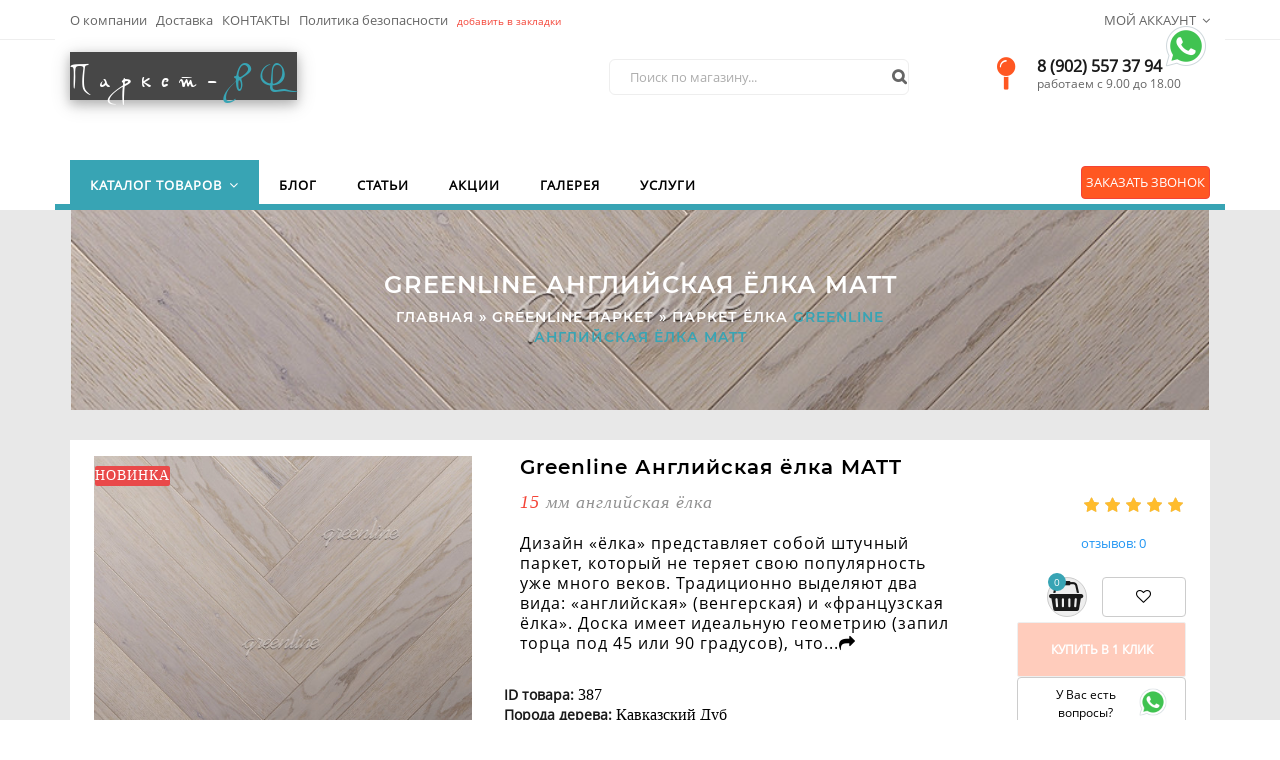

--- FILE ---
content_type: text/html; charset=UTF-8
request_url: https://parket-rf.net/shop/387/comm/angliyskaya-elka
body_size: 33418
content:
<!doctype html>
<html>
 <head>
 <meta charset="utf-8">
 
 <meta charset="utf-8">
 <meta name="viewport" content="width=device-width, initial-scale=1, maximum-scale=1">
 <meta http-equiv="Content-Type" content="text/html; charset= utf-8" />
 <link rel="preload" href="/fonts/PFDaVinciScriptPro-Regular.woff2" as="font" type="font/woff2" crossorigin>
<link rel="preload" href="/fonts/OpenSans-Regular.woff2" as="font" type="font/woff2" crossorigin>
 <link rel="preload" href="/fonts/houschka_rounded_bold.woff2" as="font" type="font/woff2" crossorigin>
 <link rel="preload" href="/fonts/Montserrat-SemiBold.woff2" as="font" type="font/woff2" crossorigin>
<link rel="preload" href="/fonts/Lora-Regular.woff" as="font" type="font/woff2" crossorigin>
<link rel="preload" href="/fonts/Lora-Italic.woff2" as="font" type="font/woff2" crossorigin>
 <link rel="preload" href="/fonts/Montserrat-Regular.woff2" as="font" type="font/woff2" crossorigin> 
 <link rel="apple-touch-icon-precomposed" href="apple-touch-favicon.png"/>
 <link rel="icon" href="/favicon.png" type="image/png">
 <link rel="icon" href="/favicon.jpeg" type="image/jpeg">
 <script src="https://api-maps.yandex.ru/2.1.65/?lang=ru_RU&apikey=6357855d-4392-49a2-b487-77b0d42da04b" type="text/javascript"></script>
 
 <title>Greenline Английская ёлка MATT - купить во Владивостоке.</title> 

 <meta name="description" content="Greenline Английская ёлка MATT - купить в магазине Паркет-РФ во Владивостоке, цена характеристики, отзывы." /> 
<link type="text/css" rel="stylesheet" href="/_st/my.css" />
 <link rel="stylesheet" href="/css/w3.css" media="print" onload="this.media='all'">
 <link href='https://fonts.googleapis.com/css?family=PT+Sans+Caption:400,700&subset=latin,cyrillic' rel='stylesheet' type='text/css'>
 <link rel="stylesheet" href="/css/font-awesome.min.css" media="print" onload="this.media='all'">
 <link rel="stylesheet" href="/css/owl.carousel.css" media="print" onload="this.media='all'">

 <script>
 var _ucoz_uriId = '387',
 _ucoz_pageId = 'entry',
 _ucoz_moduleId = 'shop',
 _ucoz_date = '21-01-2026';
 </script>
 <style>
.sticky {
 position: fixed;
 top: 0;
 width: 100%;
 padding-top: 50px;
}
#nav {
 z-index: 9; 
} 
</style>

<script type="application/ld+json">
{
 "@context" : "http://schema.org",
 "@type" : "Product",
 "name" : "Greenline Английская ёлка MATT - купить во Владивостоке.",
 "image" : "http://parket-rf.ru.ru/_sh/3/387.jpg",
 "description" :"Greenline Английская ёлка MATT - купить в магазине Паркет-РФ во Владивостоке,цена характеристики, отзывы.",
 "url" : "https://www.parket-rf.ru.ru/shop/387/comm/angliyskaya-elka",
 "brand" : {
 "@type" : "Brand",
 "name" : "GreenLine"
 },
 "offers" : {
 "@type" : "Offer",
 "price" : "",
 "priceCurrency": "₽"
 },
 "aggregateRating" : {
 "@type" : "AggregateRating",
 "ratingValue" : "5",
 "ratingCount" : "17"
 }
}
</script>

 
	<link rel="stylesheet" href="/.s/src/base.min.css" />
	<link rel="stylesheet" href="/.s/src/layer7.min.css" />

	<script src="/.s/src/jquery-1.12.4.min.js"></script>
	
	<script src="/.s/src/uwnd.min.js"></script>
	<script src="//s741.ucoz.net/cgi/uutils.fcg?a=uSD&ca=2&ug=999&isp=1&r=0.964871697337536"></script>
	<link rel="stylesheet" href="/.s/src/ulightbox/ulightbox.min.css" />
	<link rel="stylesheet" href="/.s/src/socCom.min.css" />
	<link rel="stylesheet" href="/.s/src/social.css" />
	<script src="/.s/src/ulightbox/ulightbox.min.js"></script>
	<script src="/.s/src/shop_utils.js"></script>
	<script src="/.s/src/socCom.min.js"></script>
	<script src="//sys000.ucoz.net/cgi/uutils.fcg?a=soc_comment_get_data&site=lparket125"></script>
	<script>
/* --- UCOZ-JS-DATA --- */
window.uCoz = {"sign":{"10075":"Обязательны для выбора","3129":"Доступ запрещён. Истёк период сессии.","3125":"Закрыть","210178":"Замечания","3300":"Ошибка","3255":"Сохранить","3238":"Опции","5255":"Помощник","7251":"Запрошенный контент не может быть загружен. Пожалуйста, попробуйте позже.","7253":"Начать слайд-шоу","7252":"Предыдущий","7254":"Изменить размер","7287":"Перейти на страницу с фотографией.","5458":"Следующий"},"shop_price_separator":"","sh_curr_def":2,"layerType":7,"site":{"domain":"parket-rf.net","id":"lparket125","host":"parket125.usite.pro"},"ssid":"367545017774150545375","ver":1,"module":"shop","shop_price_f":["%01.2f",""],"language":"ru","mf":"lparket125","uLightboxType":1,"sh_curr":{"2":{"code":"RUB","default":1,"name":"Рубли","rate":1,"dpos":0,"disp":" руб. "}},"country":"US","sh_goods":{"387":{"imgs":["/_sh/3/387m.jpg","/_sh/3/387m_1.jpg","/_sh/3/387m_2.jpg","/_sh/3/387m_3.jpg","/_sh/3/387m_4.jpg","/_sh/3/387m_5.jpg","/_sh/3/387m_6.jpg","/_sh/3/387m_7.jpg","/_sh/3/387m_8.jpg","/_sh/3/387m_9.jpg","/_sh/3/387m_10.jpg"],"old_price":"0.00","price":"0.00"}}};
/* --- UCOZ-JS-CODE --- */

		function eRateEntry(select, id, a = 65, mod = 'shop', mark = +select.value, path = '', ajax, soc) {
			if (mod == 'shop') { path = `/${ id }/edit`; ajax = 2; }
			( !!select ? confirm(select.selectedOptions[0].textContent.trim() + '?') : true )
			&& _uPostForm('', { type:'POST', url:'/' + mod + path, data:{ a, id, mark, mod, ajax, ...soc } });
		}

		function updateRateControls(id, newRate) {
			let entryItem = self['entryID' + id] || self['comEnt' + id];
			let rateWrapper = entryItem.querySelector('.u-rate-wrapper');
			if (rateWrapper && newRate) rateWrapper.innerHTML = newRate;
			if (entryItem) entryItem.querySelectorAll('.u-rate-btn').forEach(btn => btn.remove())
		}
checkNumber_header = 'Замечания';
		checkNumber_err = 'Опции<ul>%err_msg%</ul>Обязательны для выбора';
function loginPopupForm(params = {}) { new _uWnd('LF', ' ', -250, -100, { closeonesc:1, resize:1 }, { url:'/index/40' + (params.urlParams ? '?'+params.urlParams : '') }) }
/* --- UCOZ-JS-END --- */
</script>

	<style>.UhideBlock{display:none; }</style>
	<script type="text/javascript">new Image().src = "//counter.yadro.ru/hit;noadsru?r"+escape(document.referrer)+(screen&&";s"+screen.width+"*"+screen.height+"*"+(screen.colorDepth||screen.pixelDepth))+";u"+escape(document.URL)+";"+Date.now();</script><link rel="stylesheet" href="/_st/shop.css" /><script src="/.s/src/shop.js"></script><style>
				@font-face {
					font-family: "FontAwesome";
					font-style: normal;
					font-weight: normal;
					src: url("/.s/src/panel-v2/fonts/fontawesome-webfont.eot?#iefix&v=4.3.0") format("embedded-opentype"), url("/.s/src/panel-v2/fonts/fontawesome-webfont.woff2?v=4.3.0") format("woff2"), url("/.s/src/panel-v2/fonts/fontawesome-webfont.woff?v=4.3.0") format("woff"), url("/.s/src/panel-v2/fonts/fontawesome-webfont.ttf?v=4.3.0") format("truetype"), url("/.s/src/panel-v2/fonts/fontawesome-webfont.svg?v=4.3.0#fontawesomeregular") format("svg");
				}
			</style>
</head>
 <body id="body"> 
 <!---<div id="loader"></div>---->
 <div id="wrapper" style="background: #e8e8e8;" >
 
<!--U1TOP1Z--><!-- верхняя часть -->
<div id="top" class="w3-hide-small">
 <div class="cnt clr">
 <div class="top_left">
 <a href="/index/0-2" > О компании&nbsp;&nbsp;</a>
 <a href="/index/informacija_o_dostavke/0-4" > Доставка&nbsp;&nbsp;</a>
 <a href="/index/0-3"> КОНТАКТЫ&nbsp;&nbsp;</a>
 <a href="/index/politika_bezopasnosti/0-5" > Политика безопасности&nbsp;&nbsp;</a>
 <a class="w3-tiny w3-text-red" style= "line-height: 7px;" href="javascript:void(0);" onclick="var url=window.document.location; var title=window.document.title; function bookmark(a) {a.href = url; a.rel = 'sidebar'; a.title = title; return true;} bookmark(this); 
 window.external.AddFavorite(location.href,document.title); return false;" title="добавить в избранное браузера">добавить в закладки</a>
 </div>
 <span class="top_account">
 Мой аккаунт <i class="fa fa-angle-down"></i>
 <ul>
 
 <li><a href="javascript:;" rel="nofollow" onclick="loginPopupForm(); return false;"><i class="fa fa-unlock-alt"></i> Вход</a></li>
 <li><a href="/index/3"><i class="fa fa-user-plus"></i> Регистрация</a></li>
 
 <li><a href="/shop/wishlist"><i class="fa fa-heart-o"></i> Список желаний</a></li>
 <li><a href="/shop/checkout"><i class="fa fa-shopping-basket"></i> Корзина</a></li>
 </ul>
 </span>
 
 </div>
</div>


<!-- шапка -->
<header id="header" style="cursor: pointer ; height: 170px;">
 <div class="header_content cnt clr">
 
 <div id="logo">
 
 <a href="/" > <span class="w3-card-4 notranslate" style="background-color: #474747 ;"><span style="font-family:'PF DaVinci Script Pro' ;font-size:40px;color: #fff;background-color: #474747 !important;letter-spacing: 10px;">Паркет-</span><span style="font-family:'PF DaVinci Script Pro';font-size:40px;background-color: #474747 !important;letter-spacing: 10px;">РФ</span></span></a>
 </div>
 
 <div class="header_right">

 <form class="w3-hide-medium w3-hide-small" id="search-form1" onsubmit="this.sfSbm.disabled=true" method="post" action="/shop/search">
 <input type="text" class="search_keyword" name="query" placeholder="Поиск по магазину...">
 <input type="submit" class="search_submit" value="&#xf002;" name="sfSbm" style="color: #666 !important;">
 </form>
 
 <div class="header_phone">
 <a href="/index/0-3"> <i class="fa fa-map-pin w3-text-deep-orange" title="Контакты"></i></a>
 <p>
 <a href="https://l.clck.bar/9428a" onclick=""><img src="/img/whatsapp-48.png" style="width: px; float: right;margin-top: -36px; background-color:transparent;" /></a> <b> 8 (902) 557 37 94</b><br>
 работаем с 9.00 до 18.00
 </p>
 </div>
 

 </div>
 </div>
</header>

<!-- меню сайта -->

<nav id="nav">
 <div class="w3-container w3-white">
 <div class="nav_content cnt clr w3-bottombar w3-border-theme">
 <div class="w3-hide-large">
 <a href="/" style="float: left;">
 
 <i class="fa fa-home" title="На главную страницу" style="color:#000;line-height:50px; font-size: 30px;margin-right: 30px;" ></i></a> 
 
 </div>
<a class="menu-icon" href="javascript:void(0)"><i class="fa fa-bars" aria-hidden="true" ></i></a> 
 <!-- <sblock_nmenu> -->
 <div class=" w3-right">
 <button id="ord-callback" class="w3-button w3-deep-orange w3-round w3-ripple w3-border w3-border-red" id="preq_call" href="#" onclick="document.getElementById('id99').style.display='block'" style="padding: 4px 4px!important;height: 33px;margin-top: 6px;">ЗАКАЗАТЬ ЗВОНОК</button>
 </div>
 
<style>
.act_cat_ent {
 background-color: #38a4b4 ; 
 color:#fff !important ;
height: 50px;

}
.act_sub_ent {
 background-color: transparant ; 
 color:#000 !important ;
height: 50px;

}
@media (max-width: 992px) {
.act_cat_ent { 
color:#000 !important ; 
 }
 }
</style>
<!-- <bc> --><div id="uNMenuDiv1" class="uMenuV"><ul class="uMenuRoot">
<li class="uWithSubmenu"><a class="act_cat_ent " href="javascript:void(0);" ><span>Каталог товаров</span></a><ul>
<li><a class=".act_sub_ent " href="/shop/woodline-parquetry" ><span>Woodline Parquetry</span></a></li>
<li class="uWithSubmenu"><a class=".act_sub_ent " href="/shop/greenline" ><span>GreenLine паркет</span></a><ul>
<li><a  href="/shop/greenline/greenline-engineered-tg" ><span>Инженерная доска шип-паз</span></a></li>
<li><a  href="/shop/greenline/greenline-chevron-herringbone" ><span>Паркет Ёлка</span></a></li>
<li><a  href="/shop/greenline/greenline-geometric" ><span>Геометрический паркет</span></a></li>
<li><a  href="/shop/greenline/modal-parket-greenline" ><span>Модульный паркет</span></a></li>
<li><a  href="/shop/greenline/greenline-smart" ><span>HDF доска (Smart)</span></a></li></ul></li>
<li class="uWithSubmenu"><a  href="/shop/cg" ><span>Керамогранит</span></a><ul>
<li><a  href="/shop/cg/cg-zhengcheng-ceramics" ><span>Керамогранит Zhengcheng Ceramics</span></a></li>
<li><a  href="/shop/cg/cg-decarte" ><span>Керамогранит Decarte</span></a></li></ul></li>
<li><a class=".act_sub_ent " href="/shop/miscellaneous_goods" ><span>Сопутствующие товары</span></a></li>
<li><a  href="/shop/paints" ><span>Краски, Герметики и т.д.</span></a></li>
<li><a class=".act_sub_ent " href="/shop/aktsii" ><span>Акции и Скидки</span></a></li></ul></li>
<li><a class="w3-hide-small " href="/blog" ><span>Блог</span></a></li>
<li><a class="w3-hide-small " href="/publ" ><span>Статьи</span></a></li>
<li><a class="w3-hide-small actakt " href="/shop/aktsii" ><span>Акции</span></a></li>
<li><a class="w3-hide-small " href="/photo" ><span>Галерея</span></a></li>
<li><a class="w3-hide-small " href="/index/uslugi/0-13" ><span>Услуги</span></a></li></ul></div><!-- </bc> -->

 
<style>
.actakt {
 background-color: transparant; 

}
</style>
 
 <!-- </sblock_nmenu> -->
 <form class="w3-hide-large w3-hide-small" style="width: 250px;padding-bottom: 0px;margin-left:25px !important;" id="search-form" onsubmit="this.sfSbm.disabled=true" method="post" action="/shop/search">
 <input type="text" class="search_keyword w3-right" style="margin-top: 3px;" name="query" placeholder="Поиск по магазину...">
 <input type="submit" class="search_submit w3-right" style="position: absolute;margin-left:50; margin-top: 3px; color: #666 !important;" value="&#xf002;" name="sfSbm">
 </form> 
 <div class="w3-right">
 
 </div>
 </div>
</div>

</nav><!--/U1TOP1Z-->
 
 <!-- -->
 <div class="path cnt clr" style="padding: 0px 0px;">

 <div class="w3-container">
 <div class="w3-display-container w3-text-white w3-center" >
 
 <img src="/_sh/3/387.jpg" class="w3-hide-small" alt="Greenline Английская ёлка MATT" style="height: 200px;width: 100%;object-fit: cover; overflow: hidden;">
 <img src="/_sh/3/387.jpg" class="w3-hide-large w3-hide-medium" alt="Greenline Английская ёлка MATT" style="height: 200px;width: 100%;object-fit: cover; overflow: hidden;">
  
 <div class="w3-display-middle "> <h1 class="w3-h1 w3-text-white">Greenline Английская ёлка MATT</h1>
 <p class="w3-h6"><span class="w3-text-white"><span itemscope itemtype="https://schema.org/BreadcrumbList"><span itemscope itemprop="itemListElement" itemtype="https://schema.org/ListItem">
					<a itemprop="item" href="http://parket-rf.net/">
						<span itemprop="name">Главная</span>
					</a>
					<meta itemprop="position" content="1">
				</span> &raquo; <span itemscope itemprop="itemListElement" itemtype="https://schema.org/ListItem">
						<a itemprop="item" href="https://parket-rf.net/shop/greenline">
							<span itemprop="name">GreenLine паркет</span>
						</a>
						<meta itemprop="position" content="2">
					</span> &raquo; <span itemscope itemprop="itemListElement" itemtype="https://schema.org/ListItem">
						<a itemprop="item" class="current" href="https://parket-rf.net/shop/greenline/greenline-chevron-herringbone">
							<span itemprop="name">Паркет ёлка</span>
						</a>
						<meta itemprop="position" content="3">
					</span></span></span><span class="w3-text-theme">Greenline Английская ёлка MATT</span></p> 
 </div>
 </div></div>
 </div> 
 <div id="middle">
 <div class="cnt clr" style="background-color: #e8e8e8;">
 <!-- <middle> -->
 <div id="content" style="width: 100%; padding-top: 30px;">
 <div class="w3-container w3-white w3-row-padding">
<div class="w3-col l10 m12 s12">
<div class="w3-row">
 <!---qv_window------>
 <div id="qv_content" class="clr">
 <div class="w3-col l5 m12 s12 w3-center w3-margin-top ">
 <style>
 .gpattern1 {
 left: 1px;
 top: 20px;
 margin-top: 30px;
 padding-left: 5px;
 padding-right: px;
 padding-top: 3px;
 padding-bottom: 3px;
 color: #fff;
 font-size: 16px;
 background: transparent;
position: absolute;
 
}
.gpattern3 {
 left: 1px;
 top: 20px;
 margin-top: 150px;
 padding-left: 5px;
 padding-right: px;
 padding-top: 3px;
 padding-bottom: 3px;
 color: #fff;
 font-size: 16px;
 background: transparent;
position: absolute;
 
}
 </style>
 <!--image---->
 <div class="gp_images w3-center">
 
 <script>
//['original_img_url','org_width','org_height','resized_img_url','res_width','res_height','img_alt','img_title']
var allEntImgs387=[["/_sh/3/387.jpg",0,0,"/_sh/3/387m.jpg",500,500,null,null,null,null,null],["/_sh/3/387_1.jpg",0,0,"/_sh/3/387m_1.jpg",500,500,"/_sh/3/387b_1.jpg",480,480,null,null],["/_sh/3/387_2.jpg",0,0,"/_sh/3/387m_2.jpg",500,500,"/_sh/3/387b_2.jpg",480,480,null,null],["/_sh/3/387_3.jpg",0,0,"/_sh/3/387m_3.jpg",500,500,"/_sh/3/387b_3.jpg",480,480,null,null],["/_sh/3/387_4.jpg",0,0,"/_sh/3/387m_4.jpg",500,500,"/_sh/3/387b_4.jpg",480,480,null,null],["/_sh/3/387_5.jpg",0,0,"/_sh/3/387m_5.jpg",500,500,"/_sh/3/387b_5.jpg",480,480,null,null],["/_sh/3/387_6.jpg",0,0,"/_sh/3/387m_6.jpg",500,500,"/_sh/3/387b_6.jpg",480,480,null,null],["/_sh/3/387_7.jpg",0,0,"/_sh/3/387m_7.jpg",500,500,"/_sh/3/387b_7.jpg",480,480,null,null],["/_sh/3/387_8.jpg",0,0,"/_sh/3/387m_8.jpg",500,500,"/_sh/3/387b_8.jpg",480,480,null,null],["/_sh/3/387_9.jpg",0,0,"/_sh/3/387m_9.jpg",500,500,"/_sh/3/387b_9.jpg",480,480,null,null],["/_sh/3/387_10.jpg",0,0,"/_sh/3/387m_10.jpg",500,500,"/_sh/3/387b_10.jpg",480,480,null,null]]</script>
 <script type="text/javascript">
 function _bldCont(indx){
 var bck=indx-1;var nxt=indx+1;
 if (bck<0){bck = allEntImgs387.length-1;}
 if (nxt>=allEntImgs387.length){nxt=0;}
 var imgs='';
 if (allEntImgs387.length>1){
 for (var i=0;i<allEntImgs387.length;i++){var img=i+1;
 if(allEntImgs387[i][0].length<1){continue;}
 if (i==indx){imgs += '<b class="pgSwchA">'+img+'</b> ';}
 else {imgs += '<a class="pgSwch" href="javascript://" rel="nofollow" onclick="_bldCont('+i+');return false;">'+img+'</a> ';}
 }
 imgs = '<div align="center" style="padding:8px 0 5px 0;white-space:nowrap;overflow:auto;overflow-x:auto;overflow-y:hidden;"><a class="pgSwch" href="javascript://" rel="nofollow" onclick="_bldCont('+bck+');return false;">&laquo; Back</a> '+imgs+'<a class="pgSwch" href="javascript://" rel="nofollow" onclick="_bldCont('+nxt+');return false;">Next &raquo;</a> </div> ';}
 var hght = parseInt(allEntImgs387[indx][2]); if ($.browser.msie) { hght += 28; };
 _picsCont = '<div id="_prCont" style="position:relative;"><img alt="" border="0" src="' + allEntImgs387[indx][0] + '"/>'+imgs+'</div>';
 new _uWnd('wnd_prv', "Изображения товара", 10, 10, { waitimages:300000, autosizewidth:1, hideonresize:1, autosize:1, fadetype:1, closeonesc:1, align:'center', min:0, max:0, resize:1 }, _picsCont);
 }
 </script>
 
 <img class="gphoto big" src="/_sh/3/387m.jpg" alt="Greenline Английская ёлка MATT" onclick="_bldCont1(387, this.getAttribute('idx'));" id="ipreview" idx="0" title="Кликните для увеличения изображения">
 <span class="gnew" >новинка</span>

 

 </div>
 </div>
 <!---->
 <div class="w3-col l7 m12 s12 w3-padding">
<div class="w3-container">
 <p>
 <div class="gp_name w3-left w3-padding">
 
 <div class="f20" style="font-family: Montserrat semibold" >Greenline Английская ёлка MATT </div>
 <div class="push15"></div>
 
 <!--Коллекция:----><div style="font-family: Lora; font-style: italic; font-size: 18px; color: #929292;margin: 0 0 6px;"><span class="w3-text-red">15</span> мм английская ёлка</div>
 <div class="push15"></div>
 
 <!--Короткое описание:----><div style="font-family: Open Sans;color: #000; font-size: 16px;margin: 0 0 6px;">Дизайн «ёлка» представляет собой штучный паркет, который не теряет свою популярность уже много веков. Традиционно выделяют два вида: «английская» (венгерская) и «французская ёлка». Доска имеет идеальную геометрию (запил торца под 45 или 90 градусов), что<a href="#coms" onclick="$('#tab01').trigger('click');">...<i class="fa fa-mail-forward"></i></a></div> 
 
 </div>
 </p>
 </div>
 <div class="w3-container w3-padding ">
 <p>
 <!--------list of characteristics---->
 <ul class="shop-options" id="id-387-options">
 <li><span class="opt"><b>ID товара: </b></span><span class="val">387</span></li>
  
 
 <li><span class="opt"><b>Порода дерева: </b></span><span class="val">Кавказский Дуб</span></li>
 
 <li><span class="opt" ><b>Толщина доски:</b> </span><span class="val">15 мм</span></li>
 <li><span class="opt" ><b>Ширина доски:</b> </span><span class="val">можно выбрать</span></li> 
 
 <li><span class="opt" ><b>Декоративное защитное покрытие:</b><br/> </span> <span class="val">мат. Лак (кроме #406 - полуглянц. лак)</span></li>
 <li><span class="opt" ><b>Вид соединения (замок):</b> </span><span class="val">Шип-и-Паз</span></li>
 <li><span class="opt"><!--<s4379>-->Производитель<!--</s>-->:</span> <span class="val">GreenLine</span></li>
 <li><span class="opt"><!--<s4749>-->Артикул<!--</s>-->:</span> <span class="val art">GL-ELAN387-XXX</span></li>
 <li><span class="opt">Наличие:</span> <span class="val stock" hidden>-259</span><span class="val">
 
 

 

 <span class="w3-text-red">Под заказ</span>
 
 
 </span></li>
 
 
 
 </ul>
<!--/list ofchar-------->
 </p>
 </div>
 
 <div class="w3-container w3-padding ">
 <p> 
 
<span class="gp_price w3-right">
 

 <span>по запросу</span> 

 </span>
</p>
 </div>
 
 <div class="w3-container w3-padding">
 <p>


 
 <ul class="shop-options" id="id-387-options-selectors"><li id="id-387-oitem-48">
						<span class="opt">декор английской ёлки MATT:</span>
						<span class="val"><select id="id-387-oval-48" class="shop-options-s pos33" onChange="shopChangeGoodsOpt('/shop/387/desc/angliyskaya-elka', 'id', '387', this)"><option class="0" value="0" data-o-val="0">
							401 Неман,  мат.лак, браш., V4,  арт. GL-ELAN387-401
						</option><option class="0" value="1" data-o-val="0">
							402 Брисбен,  мат.лак, браш., V4,  арт. GL-ELAN387-402
						</option><option class="0" value="2" data-o-val="0">
							403 Морейн,  мат.лак, браш., V4,  арт. GL-ELAN387-403
						</option><option class="0" value="3" data-o-val="0">
							404 Рубикон,  мат.лак, браш., V4,  арт. GL-ELAN387-404
						</option><option class="0" value="4" data-o-val="0">
							405 Амазонка,  мат.лак, без браш., V4,  арт. GL-ELAN387-405
						</option><option class="0" value="5" data-o-val="0">
							406 Виамала,  полуглянц. лак, браш., V4,  арт. GL-ELAN387-406
						</option><option class="0" value="6" data-o-val="0">
							407 Шамплейн,  мат.лак, браш., V4,  арт. GL-ELAN387-407
						</option><option class="0" value="7" data-o-val="0">
							409 Сайма,  мат.лак, браш., V4,  арт. GL-ELAN387-409
						</option><option class="0" value="8" data-o-val="0">
							410 Ласкар,  мат.лак, браш., V4,  арт. GL-ELAN387-410
						</option><option class="0" value="9" data-o-val="0">
							411 Мичиган,  мат.лак, браш., V4,  арт. GL-ELAN387-411
						</option></select></span>
					</li><li id="id-387-oitem-47">
						<span class="opt">размеры  15 мм английской ёлки:</span>
						<span class="val"><select id="id-387-oval-47" class="shop-options-s " onChange="shopChangeGoodsOpt('/shop/387/desc/angliyskaya-elka', 'id', '387', this)"><option class="0" value="0" data-o-val="0">
							15х420х95
						</option><option class="0" value="1" data-o-val="0">
							15х520х95
						</option><option class="0" value="2" data-o-val="0">
							15х620х95
						</option><option class="0" value="3" data-o-val="0">
							15х520х125
						</option><option class="0" value="4" data-o-val="0">
							15х620х125
						</option></select></span>
					</li><li id="id-387-oitem-49">
						<span class="opt">Особые инструкции! селекция:</span>
						<span class="val"><select id="id-387-oval-49" class="shop-options-s " onChange="shopChangeGoodsOpt('/shop/387/desc/angliyskaya-elka', 'id', '387', this)"><option class="0" value="0" data-o-val="0">
							оставить без именений
						</option><option class="0" value="1" data-o-val="0">
							Кантри
						</option><option class="0" value="2" data-o-val="0">
							Растик
						</option><option class="0" value="3" data-o-val="0">
							Натур
						</option><option class="0" value="4" data-o-val="0">
							Селект
						</option><option class="0" value="5" data-o-val="0">
							Прайм
						</option></select></span>
					</li></ul>
 <div class="push15"></div>

 
 
<input type="button" id="info-req3" href="#" onclick="javascript:predzakaz('387','shop387commangliyskaya-elka' );" value="ОТПРАВИТЬ ЗАПРОС" style="height: 55px;">

 
 

 </p>
</div> 

  
 
  
 </div>
 </div>
 </div>
</div>
 <div class="w3-col l2 m12 s12 w3-right" style=" margin-top: 30px;">
 <div class="w3-col l12 m3 s12 w3-white w3-right">
 <p><div class="gp_rate w3-padding-24">
 
		<style type="text/css">
			.u-star-rating-21 { list-style:none; margin:0px; padding:0px; width:105px; height:21px; position:relative; background: url('/img/rate.png') top left repeat-x }
			.u-star-rating-21 li{ padding:0px; margin:0px; float:left }
			.u-star-rating-21 li a { display:block;width:21px;height: 21px;line-height:21px;text-decoration:none;text-indent:-9000px;z-index:20;position:absolute;padding: 0px;overflow:hidden }
			.u-star-rating-21 li a:hover { background: url('/img/rate.png') left center;z-index:2;left:0px;border:none }
			.u-star-rating-21 a.u-one-star { left:0px }
			.u-star-rating-21 a.u-one-star:hover { width:21px }
			.u-star-rating-21 a.u-two-stars { left:21px }
			.u-star-rating-21 a.u-two-stars:hover { width:42px }
			.u-star-rating-21 a.u-three-stars { left:42px }
			.u-star-rating-21 a.u-three-stars:hover { width:63px }
			.u-star-rating-21 a.u-four-stars { left:63px }
			.u-star-rating-21 a.u-four-stars:hover { width:84px }
			.u-star-rating-21 a.u-five-stars { left:84px }
			.u-star-rating-21 a.u-five-stars:hover { width:105px }
			.u-star-rating-21 li.u-current-rating { top:0 !important; left:0 !important;margin:0 !important;padding:0 !important;outline:none;background: url('/img/rate.png') left bottom;position: absolute;height:21px !important;line-height:21px !important;display:block;text-indent:-9000px;z-index:1 }
		</style><script>
			var usrarids = {};
			function ustarrating(id, mark) {
				if (!usrarids[id]) {
					usrarids[id] = 1;
					$(".u-star-li-"+id).hide();
					_uPostForm('', { type:'POST', url:`/shop/${ id }/edit`, data:{ a:65, id, mark, mod:'shop', ajax:'2' } })
				}
			}
		</script><ul id="uStarRating387" class="uStarRating387 u-star-rating-21" title="Рейтинг: 4.9/17">
			<li id="uCurStarRating387" class="u-current-rating uCurStarRating387" style="width:98%;"></li><li class="u-star-li-387"><a href="javascript:;" onclick="ustarrating('387', 1)" class="u-one-star">1</a></li>
				<li class="u-star-li-387"><a href="javascript:;" onclick="ustarrating('387', 2)" class="u-two-stars">2</a></li>
				<li class="u-star-li-387"><a href="javascript:;" onclick="ustarrating('387', 3)" class="u-three-stars">3</a></li>
				<li class="u-star-li-387"><a href="javascript:;" onclick="ustarrating('387', 4)" class="u-four-stars">4</a></li>
				<li class="u-star-li-387"><a href="javascript:;" onclick="ustarrating('387', 5)" class="u-five-stars">5</a></li></ul><br><a href="#coms" onclick="$('#tab02').trigger('click');"><span class=" w3-text-blue">отзывов: 0</span></a>
 </div></p>
 </div>
 <div class="w3-col l6 m2 s6 w3-right">
 <div class="wish w3-button w3-block w3-border w3-medium w3-hover-black w3-round">
 <div id="id-387-wish" class="wish wadd" onclick="wishlist(this);" title="Добавить в список желаний"></div>
 </div>
 </div>
 <div class="w3-col l6 m2 s6 w3-right">
 <div class="w3-right">
 <div id="shop-basket"><div class="cart_info w3-right">
 <div class="cart_icon" id="num_entries">
 <a href="/shop/checkout"><i class="fa fa-shopping-basket" style=" width: 40px;
 height: 40px;
 border: solid 1px #ccc;
 border-radius: 100%;
 background: #eee;
 padding: 3px 1px 2px;
 margin-right: 20px;"></i>
<span style="left: 1px;">0</span></a>
</div>
<!-- <div class="cart_text">
 <b>Ваша корзина <i class="fa fa-angle-down" ></i></b><br>
 0 товаров — 0
 <!----</div>-->
</div>

<!--<div class="cart_body" id="modal" style="margin-top: -15px;">
 
 <a href="/shop/checkout" class="cart_btn_checkout">Оформить</a>
 <a href="javascript://" rel="nofollow" onclick="return clearBasket();" class="cart_btn_clear">Очистить</a>
</div>-->



<script language="Javascript"><!--
 var lock_buttons = 0;
 
 function clearBasket(){
 if(lock_buttons) return false; else lock_buttons = 1;
 var el = $('#shop-basket');
 if(el.length){ var g=document.createElement("div"); $(g).addClass('myWinGrid').attr("id",'shop-basket-fade').css({"left":"0","top":"0","position":"absolute","border":"#CCCCCC 1px solid","width":$(el).width()+'px',"height":$(el).height()+'px',"z-index":5}).hide().bind('mousedown',function(e){e.stopPropagation();e.preventDefault();_uWnd.globalmousedown();}).html('<div class="myWinLoad" style="margin:5px;"></div>'); $(el).append(g); $(g).show(); }
 _uPostForm('',{type:'POST',url:'/shop/basket',data:{'mode':'clear'}});
 ga_event('basket_clear');
 
return false; 
 }
 
 function removeBasket(id){
 if(lock_buttons) return false; else lock_buttons = 1;
 $('#basket-item-'+id+' .sb-func').removeClass('remove').addClass('myWinLoadS').attr('title','');
 _uPostForm('',{type:'POST',url:'/shop/basket',data:{'mode':'del', 'id':id}});
 return false;
 }
 
 function add2Basket(id,pref){
 if(lock_buttons) return false; else lock_buttons = 1;
 var opt = new Array();
 var err_msg = '';
 $('#b'+pref+'-'+id+'-basket').attr('disabled','disabled');
 $('#'+pref+'-'+id+'-basket').removeClass('done').removeClass('err').removeClass('add').addClass('wait').attr('title','');
 $('#'+pref+'-'+id+'-options-selectors').find('input:checked, select').each(function(){
 opt.push(this.id.split('-')[3]+(this.value !== '' ? '-'+this.value :''));
 
 if(this.value !== ''){
 opt.push(this.id.split('-')[3]+(this.value !== '' ? '-'+this.value :''));
 }else{
 err_msg += '<li>'+$(this).parent().parent().find('span.opt').html().replace(':', '')+'</li>';
 }
 });
 
 if(err_msg == ''){
 _uPostForm('',{type:'POST',url:'/shop/basket',data:{'mode':'add', 'id':id, 'pref':pref, 'opt':opt.join(':'), 'cnt':$('#q'+pref+'-'+id+'-basket').val()}});
 ga_event('basket_add');
 }else{
 lock_buttons = 0;
 shop_alert('<div class="MyWinError">Опции<ul>'+err_msg+'</ul>обязательны для выбора</div>','Замечания','warning',350,100,{tm:8000,align:'left',icon:'//s22.ucoz.net/img/icon/warning.png', 'onclose': function(){ $('#b'+pref+'-'+id+'-basket').removeAttr('disabled'); $('#'+pref+'-'+id+'-basket').removeClass('wait').addClass('add'); }});
 }
 return false;
 }
 
 function buyNow(id,pref){
 if(lock_buttons) return false; else lock_buttons = 1;
 var opt = new Array();
 var err_msg = '';
 $('#b'+pref+'-'+id+'-buynow').attr('disabled','disabled');
 $('#'+pref+'-'+id+'-buynow').removeClass('done').removeClass('err').removeClass('now').addClass('wait').attr('title','');
 $('#'+pref+'-'+id+'-options-selectors').find('input:checked, select').each(function(){
 if(this.value !== ''){
 opt.push(this.id.split('-')[3]+'-'+this.value);
 }else{
 err_msg += '<li>'+$(this).parent().parent().find('span.opt').html().replace(':', '')+'</li>';
 }
 });
 if(err_msg == ''){
 _uPostForm('',{type:'POST',url:'/shop/basket',data:{'mode':'add', 'id':id, 'pref':pref, 'opt':opt.join(':'), 'cnt':$('#q'+pref+'-'+id+'-basket').val(), 'now':1}});
 ga_event('basket_buynow');
 }else{
 lock_buttons = 0;
 shop_alert('<div class="MyWinError">Опции<ul>'+err_msg+'</ul>обязательны для выбора</div>','Замечания','warning',350,100,{tm:8000,align:'left',icon:'//s22.ucoz.net/img/icon/warning.png', 'onclose': function(){ $('#b'+pref+'-'+id+'-buynow').removeAttr('disabled'); $('#'+pref+'-'+id+'-buynow').removeClass('wait').addClass('add'); }});
 }
 
 return false;
 }
 //--></script></div>
 </div>
 </div>
 
 
 <div class="w3-col l12 m6 s6 w3-right">
 <input type="button" class="w3-button w3-block w3-small w3-border w3-deep-orange w3-hover-black w3-round w3-right" id="prdzkz" href="#" onclick="javascript:predzakaz('387','shop387commangliyskaya-elka' );" value="Купить в 1 клик" style="height: 55px;" disabled>
</div>
 
 <!-------->
 
 
 <div class="w3-col l12 m6 s6 w3-left">
 <a href="https://l.clck.bar/9428a" onclick="">
 <span class=" w3-button w3-block w3-small w3-border w3-hover-black w3-round w3-right" title="Чат по WhatsApp">
<img src="/img/whatsapp-48.png" style="width: 32px; float: right; background-color:transparent;" />
 У Вас есть<br/>
 вопросы?
 </span></a>
 </div>
 <div class="w3-col l12 m6 s6 w3-right">
 <span class="w3-button w3-block w3-small w3-border w3-amber w3-hover-black w3-round w3-b message-map3-link ">
<!----->
 Посмотреть товар <br/>в нашем магазине?
 </span>
</div>
 
 <div class="w3-col l12 m6 s6 w3-right">
<span class="w3-button w3-block w3-small w3-border w3-hover-black w3-round ">
<!--U1AHEADER1Z--><div class="w3-container w3-right" style="font-size: 13px !important;">
 <a onclick="document.getElementById('id031').style.display='block'"><span class="w3-b" > Сколько упаковок<br/> заказывать?
 </span></a>
 <div id="id031" class="w3-modal">
 <div class="w3-modal-content w3-card-4 w3-animate-zoom" style="max-width:700px">

 <div class="w3-container w3-light-grey"> 
 <span onclick="document.getElementById('id031').style.display='none'" 
 class="w3-button w3-xlarge w3-hover-red w3-display-topright">&times;</span>
 <h2 class="w3-margin-top">Визард подсчета количества</h2>
 </div>
 <div class="w3-container w3-white">
 
 <div class="w3-container w3-tiny" >
 <p class="w3-padding w3-left" > <ul>
 <li> Товар продаётся целыми упаковками (мин. заказ = 1 упаковка).</li>

 <li>Выберите количество дополнительного материала (0% по умолчанию)</li>
 <li>Введите требуемые м&#178; в поле «площадь помещения» <u> или</u> требуемое количество упаковок в поле «Кол-во упаковок»</li>
 <li>Полученый результат - количество целых упаковок, количество м&#178; в этих упаковках с<br /><u> учетом дополнительного материала для широких паркетных досок</u> </li>
 
</ul>
 
 </p>
</div>

<div class="w3-row-padding">
 <div class="w3-col s6">
 <label class="w3-text-bold"> Поменяйте если неправильное кол-во м&#178; в упаковке:</label> 
 <input id="bundle" name="bundle" class="w3-input w3-border w3-center" type="text" value="1 кв.м.">
 
 <label class="w3-text-bold">введите площадь помещения (м&#178;)</label>
 <input id="coverage1" name="coverage1" class="w3-input w3-border w3-center" type="text" value="0">
 
 <label class="w3-text-bold">или кол-во упаковок в корзину(шт)</label>
 <input id="qid1-387-basket" name="bundles1" class="w3-input w3-border w3-center w3-large w3-text-red" type="text" value="0">
 
 <label class="w3-text-bold">Кол-во м&#178; в корзине</label>
 <input id="adjcoverage1" name="adjcoverage1" class="w3-input w3-border-0 w3-text-bold w3-center" onclick="blur();" type="text" placeholder="кв.м. в корзине">
 
 </div>
 <div class="w3-col s6">
 
 <div class="w3-container">
 <p class="w3-text-bold">Проценты на обрезки</p>
 <p> <div id="rec1"></div></p>
 <p>
 <input class="w3-radio" type="radio" id="wst_11" name="waste1" value="0" checked>
 <label id="lwst_11">&nbsp;&nbsp;&nbsp;&nbsp;0%</label></p>
 <p>
 <input class="w3-radio" type="radio" id="wst_21" name="waste1" value="0.05">
 <label id="lwst_21">&nbsp;&nbsp;&nbsp;&nbsp;5%</label></p>
 <p>
 <input class="w3-radio" type="radio" id="wst_31" name="waste1" value="0.075" >
 <label id="lwst_31">&nbsp;7.5%</label></p>
 <p>
 <input class="w3-radio" type="radio" id="wst_41" name="waste1" value="0.1" >
 <label id="lwst_41">&nbsp;&nbsp;&nbsp;10%</label></p>
 <p>
 <input class="w3-radio" type="radio" id="wst_51" name="waste1" value="0.125">
 <label id="lwst_51">12.5%</label></p>
 <p>
 <input class="w3-radio" type="radio" id="wst_61" name="waste1" value="0.15" >
 <label id="lwst_61">&nbsp;&nbsp;&nbsp;15%</label></p>
 <p>
 <input class="w3-radio" type="radio" id="wst_71" name="waste1" value="0.2" >
 <label id="lwst_71">&nbsp;&nbsp;&nbsp;20%</label></p>
</div>
 <p> <input id="smperbundle1" name="smperbundle1" type="hidden" value="1" /></p>
 
 <button onclick="" type="button" class="w3-button w3-margin w3-grey" title="Подсчитать" >Подсчитать</button>
 </div>
 </div>

 
 </div>
 <div class="w3-container w3-light-grey w3-margin-top">
 <button onclick="document.getElementById('id031').style.display='none'" type="button" class="w3-button w3-red w3-margin" title="Отмена" >Отмена</button>
 </div>
 </div>
 </div>
</div><!--/U1AHEADER1Z-->
 </span>
</div>
 
</div>
 </div>
 <div class="w3-container w3-gwhite" id="coms">
 <div class="gp_tabs">
 <div class="aTabsHead">
 <span>Характеристики</span>
 <span id="tab01">Описание</span>
 <span id="tab02">Отзывы</span>
 <span>Изображения</span>
 </div>
 <ul>
 <li>
 <div class="w3-container w3-margin-top">
 <br/>
 <span class="opt"><b>Порода дерева: </b></span><a onclick="document.getElementById('id06').style.display='block'" ><span class="val w3-text-theme">Кавказский Дуб</span></a><br/>
 </div>
 <p>&nbsp;</p>
 <div class="w3-container">
 <span class="opt" ><b>Декоративное защитное покрытие:</b> </span><a onclick="document.getElementById('id02').style.display='block'" ><span class="val w3-text-theme">мат. Лак (кроме #406 - полуглянц. лак)</a></span>
</div>
 <p>&nbsp;</p>
 <ul class="others_shop">
 <li><span class="opt">Привлекательная особенность:</span> <span class="val" id="others13"></span></li><p>&nbsp;</p>
 <li><span class="opt">Метод декоративной обработки:</span><a onclick="document.getElementById('id02').style.display='block'" > <span class="val w3-text-theme" id="others14"></span></a></li><p>&nbsp;</p>
 </ul>
 
 
 <div class="w3-container">
 <span class="opt"><b>Толщина доски:</b> </span><span class="val">15 мм</span><br/>
</div>
 <p>&nbsp;</p>
 
 
 <div class="w3-container">
<span class="opt"><b>Ширина доски:</b> </span><span class="val">можно выбрать</span><br/>
</div>
 <p>&nbsp;</p>
 
 
 <div class="w3-container">
<span class="opt" ><b>Наличие и тип фаски:</b><span> <a onclick="document.getElementById('modal05').style.display='block'"><span class="val w3-text-theme"><span>V4</span></a><br/>
</div>
 <p>&nbsp;</p>
 
 
 <div class="w3-container">
 <span class="opt" ><b>Вид соединения (замок):</b> </span><a onclick="document.getElementById('modal07').style.display='block'"><span class="val w3-text-theme">Шип-и-Паз</span></a><br/>
</div>
<p>&nbsp;</p>
 
<div class="w3-container">
 <ul class="shop-options">
 <li><span class="opt"><b><!--<s4376>-->Гарантия<!--</s>-->:</b></></span> <a onclick="document.getElementById('modal110').style.display='block'"><span class="val w3-text-theme">20 лет</span></a></li><br/> 
 

 
 
 </ul>
 </div>
 <!--U1SPECIFICAT1Z--><ul class="others_shop">
 <li><span class="opt">Толщина ценного слоя:</span> <span class="val" id="others10"></span></li>
 <li><span class="opt">Количество полос:</span> <span class="val" id="others11"></span></li>
 <li><td><span class="opt">Уровень глянца, блеска:</span><span class="val" id="others12"></span></li>
<!--- <li><span class="opt">Привлекательная особенность:</span> <span class="val" id="others13"></span></li>--->
<!--- <li><span class="opt">Метод декоративной обработки:</span> <span class="val" id="others14"></span></li>--->
 <li><span class="opt">Размеры доски: </span> <span class="val" id="others15"></span></li>
 <li><span class="opt">Фабричный артикул, #SKU:</span> <span class="val" id="others16"></span></li>
 <li><span class="opt">Способы укладки:</span> <span class="val" id="others17"></span></li>
 <li><span class="opt w3-text-theme" title="по шкале от одного до десяти">Размерная стабильность 1-10:</span> <span class="val" id="others18"></span></li>
 <li><span class="opt w3-text-theme" title="по шкале от одного до десяти">Укладка на тёплый пол 1-10:</span> <span class="val" id="others19"></span></li>
 <li><span class="opt">Расход:</span> <span class="val" id="others20"></span></li>
 <li><span class="opt">Инструмент для нанесения:</span> <span class="val" id="others21"></span></li>
 <li><span class="opt">Время работы:</span> <span class="val" id="others22"></span></li>
 <li><span class="opt">Время отверждения/высыхания:</span> <span class="val" id="others23"></span></li>
 <li><span class="opt">Очистка инструмента:</span> <span class="val" id="others24"></span></li>
 <li><span class="opt">Гарантийный срок хранения:</span> <span class="val" id="others25"></span></li>
<li><span class="opt">Примечание:</span> <span class="val" id="others26"></span></li>
 <li><span class="opt">Минимальный заказ:</span> <span class="val" id="others27"></span></li>
 <li><span class="opt">Дополнительное поле 28:</span> <span class="val" id="others28"></span></li>
 <li><span class="opt">Дополнительное поле 29:</span> <span class="val" id="others29"></span></li>
 <li><span class="opt">Дополнительное поле 30:</span> <span class="val" id="others30"></span></li>
 <li><span class="opt">Дополнительное поле 31:</span> <span class="val" id="others31"></span></li>
 <li><span class="opt">Дополнительное поле 32:</span> <span class="val" id="others32"></span></li>
 <li><span class="opt">Дополнительное поле 33:</span> <span class="val" id="others33"></span></li>
 <li><span class="opt">Дополнительное поле 34:</span> <span class="val" id="others34"></span></li>
 <li><span class="opt">Дополнительное поле 35:</span> <span class="val" id="others35"></span></li>
 <li><span class="opt">Дополнительное поле 36:</span> <span class="val" id="others36"></span></li>
 <li><span class="opt">Дополнительное поле 37:</span> <span class="val" id="others37"></span></li>
 <li><span class="opt">Дополнительное поле 38:</span> <span class="val" id="others38"></span></li>
 <li><span class="opt">Дополнительное поле 39:</span> <span class="val" id="others39"></span></li>
 <li><span class="opt">Дополнительное поле 40:</span> <span class="val" id="others40"></span></li>
</ul><!--/U1SPECIFICAT1Z--> 
 </li>
 <li>
 <div class="push30"></div>
 <ul>Дизайн «ёлка» представляет собой штучный паркет, который не теряет свою популярность уже много веков.
Традиционно выделяют два вида: «английская» (венгерская) и «французская ёлка».

<li>Паркетная «ёлка» Greenline может быть выполнена в любом размере и на любой конструкции: массивной, двухслойной или трехслойной.</li>

<li>«Французская ёлка» Greenline имеет продольное соединение «гребень-паз», что существенно упрощает процесс укладки. А торцевое соединение «шпонка» делает планки взаимозаменяемыми. «Английская ёлка» соединяется способом «гребень / паз» с четырёх сторон. Доска имеет идеальную геометрию (запил торца под 45 или 90 градусов), что позволяет не тратить время паркетчикам на калибровку планок при укладке.</li>

<li>Фаска с четырех сторон подчеркивает геометрическую особенность укладки напольного покрытия и природную красоту натурального дерева.</li>
<li>Двухслойная конструкция обеспечивает прочность и размерную стабильность. Эта доска может укладываться на «тёплые полы" , в помещениях расположенных на уровне грунта и ниже уровня грунта.</li>
</ul>
<p>&nbsp;</p>
<hr>
<p>&nbsp;</p>
<ul>
<b>Дополнительные характеристики: </b>
<li><b>Способы укладки:</b> приклеивание на паркетный клей, прибивание на паркетные гвозди и скобы</li>
<li><b>Уровень глянца: </b> можно выбрать</li>
<li><b>Размер доски: </b> можно выбрать</li>
<li><b>Размерная стабильность 1-10: </b> 9</li>
<li><b>Укладка на тёплый пол 1-10: </b> 9</li>
<li><b>Количество полос: </b> однополосная</li>
<li><b>Текстура/метод мех. обработки: </b> можно выбрать</li>
<li><b>Производство:</b> Российская Федерация</li>

<p>&nbsp;</p>
 
 <!----->
<p>&nbsp;</p>
<p>&nbsp;</p> 
 <h2 class="w3-text6-theme" >Топ-3 наиболее читаемых статей</h2>
<div style="overflow-x:auto;"> 
 <table align="center" border="0" cellspacing="0" cellpadding="0" width="100%" class="infTable"><tr><td class="infTd" width="50%"><a href="https://parket-rf.net/publ/o_parketnom_klee/1-1-0-26"><img src="/_pu/0/s68171842.jpg" style="max-width: 200px;float: left; margin: 0px 10px 15px;" /><span style="font-size: 10px;font-family: 'houschka_roundedbold';  letter-spacing: 1px;  text-transform: uppercase;  font-weight: normal;">Клей для паркета &#124; Какой паркетный клей купить?</span></a></td><td class="infTd" width="50%"><a href="https://parket-rf.net/publ/akklimatizacija_i_adaptacija_derevjannykh_parketnykh_polov/1-1-0-5"><img src="/_pu/0/s82182138.jpg" style="max-width: 200px;float: left; margin: 0px 10px 15px;" /><span style="font-size: 10px;font-family: 'houschka_roundedbold';  letter-spacing: 1px;  text-transform: uppercase;  font-weight: normal;">Акклиматизация и адаптация деревянных паркетных полов</span></a></td></tr><tr><td class="infTd" width="50%"><a href="https://parket-rf.net/publ/sposoby_izmerenija_vlazhnosti_derevjannykh_parketnykh_polov_i_zamedliteli_paropronicanija/1-1-0-6"><img src="/_pu/0/s57446016.jpg" style="max-width: 200px;float: left; margin: 0px 10px 15px;" /><span style="font-size: 10px;font-family: 'houschka_roundedbold';  letter-spacing: 1px;  text-transform: uppercase;  font-weight: normal;">Способы измерения влажности деревянных паркетных полов и замедлители паропроницания</span></a></td></tr></table>
 </div>
 <!---->
 </li>
 <li >
 
 
 <style>
 .uc-message {margin: 8px 0; padding: 0;color: black;font-size: 16px;}
.shop-pros {color: green; }
.shop-cons { color: red;}
 .wbb-smilebox .wbb-list {
 max-height: 146px!important;
 max-width: 156px !important;
 }
 .uf-with-tooltip {
 position: unset;
}
 </style>
 <table border="0" cellpadding="0" cellspacing="0" width="100%">
 <tr>Оставлять комментарии могут только покупатели, сделавшие один заказ.</tr>
 <tr><td width="60%" height="25"><!--<s5183>-->Всего комментариев<!--</s>-->: <b>0</b></td><td align="right" height="25"></td></tr>
 <tr><td colspan="2"><script>
				function spages(p, link) {
					document.location.href = '/shop/387/comm/angliyskaya-elka'+(parseInt(p)>1 ? ';'+p : '');
				}
			</script>
			<div id="comments"></div>
			<div id="newEntryT"></div>
			<div id="allEntries"></div>
			<div id="newEntryB"></div><script>
			
		Object.assign(uCoz.spam ??= {}, {
			config : {
				scopeID  : 0,
				idPrefix : 'comEnt',
			},
			sign : {
				spam            : 'Спам',
				notSpam         : 'Не спам',
				hidden          : 'Спам-сообщение скрыто.',
				shown           : 'Спам-сообщение показано.',
				show            : 'Показать',
				hide            : 'Скрыть',
				admSpam         : 'Разрешить жалобы',
				admSpamTitle    : 'Разрешить пользователям сайта помечать это сообщение как спам',
				admNotSpam      : 'Это не спам',
				admNotSpamTitle : 'Пометить как не-спам, запретить пользователям жаловаться на это сообщение',
			},
		})
		
		uCoz.spam.moderPanelNotSpamClick = function(elem) {
			var waitImg = $('<img align="absmiddle" src="/.s/img/fr/EmnAjax.gif">');
			var elem = $(elem);
			elem.find('img').hide();
			elem.append(waitImg);
			var messageID = elem.attr('data-message-id');
			var notSpam   = elem.attr('data-not-spam') ? 0 : 1; // invert - 'data-not-spam' should contain CURRENT 'notspam' status!

			$.post('/index/', {
				a          : 101,
				scope_id   : uCoz.spam.config.scopeID,
				message_id : messageID,
				not_spam   : notSpam
			}).then(function(response) {
				waitImg.remove();
				elem.find('img').show();
				if (response.error) {
					alert(response.error);
					return;
				}
				if (response.status == 'admin_message_not_spam') {
					elem.attr('data-not-spam', true).find('img').attr('src', '/.s/img/spamfilter/notspam-active.gif');
					$('#del-as-spam-' + messageID).hide();
				} else {
					elem.removeAttr('data-not-spam').find('img').attr('src', '/.s/img/spamfilter/notspam.gif');
					$('#del-as-spam-' + messageID).show();
				}
				//console.log(response);
			});

			return false;
		};

		uCoz.spam.report = function(scopeID, messageID, notSpam, callback, context) {
			return $.post('/index/', {
				a: 101,
				scope_id   : scopeID,
				message_id : messageID,
				not_spam   : notSpam
			}).then(function(response) {
				if (callback) {
					callback.call(context || window, response, context);
				} else {
					window.console && console.log && console.log('uCoz.spam.report: message #' + messageID, response);
				}
			});
		};

		uCoz.spam.reportDOM = function(event) {
			if (event.preventDefault ) event.preventDefault();
			var elem      = $(this);
			if (elem.hasClass('spam-report-working') ) return false;
			var scopeID   = uCoz.spam.config.scopeID;
			var messageID = elem.attr('data-message-id');
			var notSpam   = elem.attr('data-not-spam');
			var target    = elem.parents('.report-spam-target').eq(0);
			var height    = target.outerHeight(true);
			var margin    = target.css('margin-left');
			elem.html('<img src="/.s/img/wd/1/ajaxs.gif">').addClass('report-spam-working');

			uCoz.spam.report(scopeID, messageID, notSpam, function(response, context) {
				context.elem.text('').removeClass('report-spam-working');
				window.console && console.log && console.log(response); // DEBUG
				response.warning && window.console && console.warn && console.warn( 'uCoz.spam.report: warning: ' + response.warning, response );
				if (response.warning && !response.status) {
					// non-critical warnings, may occur if user reloads cached page:
					if (response.warning == 'already_reported' ) response.status = 'message_spam';
					if (response.warning == 'not_reported'     ) response.status = 'message_not_spam';
				}
				if (response.error) {
					context.target.html('<div style="height: ' + context.height + 'px; line-height: ' + context.height + 'px; color: red; font-weight: bold; text-align: center;">' + response.error + '</div>');
				} else if (response.status) {
					if (response.status == 'message_spam') {
						context.elem.text(uCoz.spam.sign.notSpam).attr('data-not-spam', '1');
						var toggle = $('#report-spam-toggle-wrapper-' + response.message_id);
						if (toggle.length) {
							toggle.find('.report-spam-toggle-text').text(uCoz.spam.sign.hidden);
							toggle.find('.report-spam-toggle-button').text(uCoz.spam.sign.show);
						} else {
							toggle = $('<div id="report-spam-toggle-wrapper-' + response.message_id + '" class="report-spam-toggle-wrapper" style="' + (context.margin ? 'margin-left: ' + context.margin : '') + '"><span class="report-spam-toggle-text">' + uCoz.spam.sign.hidden + '</span> <a class="report-spam-toggle-button" data-target="#' + uCoz.spam.config.idPrefix + response.message_id + '" href="javascript:;">' + uCoz.spam.sign.show + '</a></div>').hide().insertBefore(context.target);
							uCoz.spam.handleDOM(toggle);
						}
						context.target.addClass('report-spam-hidden').fadeOut('fast', function() {
							toggle.fadeIn('fast');
						});
					} else if (response.status == 'message_not_spam') {
						context.elem.text(uCoz.spam.sign.spam).attr('data-not-spam', '0');
						$('#report-spam-toggle-wrapper-' + response.message_id).fadeOut('fast');
						$('#' + uCoz.spam.config.idPrefix + response.message_id).removeClass('report-spam-hidden').show();
					} else if (response.status == 'admin_message_not_spam') {
						elem.text(uCoz.spam.sign.admSpam).attr('title', uCoz.spam.sign.admSpamTitle).attr('data-not-spam', '0');
					} else if (response.status == 'admin_message_spam') {
						elem.text(uCoz.spam.sign.admNotSpam).attr('title', uCoz.spam.sign.admNotSpamTitle).attr('data-not-spam', '1');
					} else {
						alert('uCoz.spam.report: unknown status: ' + response.status);
					}
				} else {
					context.target.remove(); // no status returned by the server - remove message (from DOM).
				}
			}, { elem: elem, target: target, height: height, margin: margin });

			return false;
		};

		uCoz.spam.handleDOM = function(within) {
			within = $(within || 'body');
			within.find('.report-spam-wrap').each(function() {
				var elem = $(this);
				elem.parent().prepend(elem);
			});
			within.find('.report-spam-toggle-button').not('.report-spam-handled').click(function(event) {
				if (event.preventDefault ) event.preventDefault();
				var elem    = $(this);
				var wrapper = elem.parents('.report-spam-toggle-wrapper');
				var text    = wrapper.find('.report-spam-toggle-text');
				var target  = elem.attr('data-target');
				target      = $(target);
				target.slideToggle('fast', function() {
					if (target.is(':visible')) {
						wrapper.addClass('report-spam-toggle-shown');
						text.text(uCoz.spam.sign.shown);
						elem.text(uCoz.spam.sign.hide);
					} else {
						wrapper.removeClass('report-spam-toggle-shown');
						text.text(uCoz.spam.sign.hidden);
						elem.text(uCoz.spam.sign.show);
					}
				});
				return false;
			}).addClass('report-spam-handled');
			within.find('.report-spam-remove').not('.report-spam-handled').click(function(event) {
				if (event.preventDefault ) event.preventDefault();
				var messageID = $(this).attr('data-message-id');
				del_item(messageID, 1);
				return false;
			}).addClass('report-spam-handled');
			within.find('.report-spam-btn').not('.report-spam-handled').click(uCoz.spam.reportDOM).addClass('report-spam-handled');
			window.console && console.log && console.log('uCoz.spam.handleDOM: done.');
			try { if (uCoz.manageCommentControls) { uCoz.manageCommentControls() } } catch(e) { window.console && console.log && console.log('manageCommentControls: fail.'); }

			return this;
		};
	
			uCoz.spam.handleDOM();
		</script>
			<script>
				(function() {
					'use strict';
					var commentID = ( /comEnt(\d+)/.exec(location.hash) || {} )[1];
					if (!commentID) {
						return window.console && console.info && console.info('comments, goto page', 'no comment id');
					}
					var selector = '#comEnt' + commentID;
					var target = $(selector);
					if (target.length) {
						$('html, body').animate({
							scrollTop: ( target.eq(0).offset() || { top: 0 } ).top
						}, 'fast');
						return window.console && console.info && console.info('comments, goto page', 'found element', selector);
					}
					$.get('/index/802', {
						id: commentID
					}).then(function(response) {
						if (!response.page) {
							return window.console && console.warn && console.warn('comments, goto page', 'no page within response', response);
						}
						spages(response.page);
						setTimeout(function() {
							target = $(selector);
							if (!target.length) {
								return window.console && console.warn && console.warn('comments, goto page', 'comment element not found', selector);
							}
							$('html, body').animate({
								scrollTop: ( target.eq(0).offset() || { top: 0 } ).top
							}, 'fast');
							return window.console && console.info && console.info('comments, goto page', 'scrolling to', selector);
						}, 500);
					}, function(response) {
						return window.console && console.error && console.error('comments, goto page', response.responseJSON);
					});
				})();
			</script>
		</td></tr>
 <tr><td colspan="2" align="center"></td></tr>
 <tr><td colspan="2" height="10"></td></tr>
 </table>
 

 
 <form name="socail_details" id="socail_details" onsubmit="return false;">
						   <input type="hidden" name="social" value="">
						   <input type="hidden" name="data" value="">
						   <input type="hidden" name="id" value="387">
						   <input type="hidden" name="ssid" value="367545017774150545375">
					   </form><div id="postFormContent" class="">
		<form method="post" name="addform" id="acform" action="/index/" onsubmit="return addcom(this)" class="shop-com-add" data-submitter="addcom"><script>
		function _dS(a){var b=a.split(''),c=b.pop();return b.map(function(d){var e=d.charCodeAt(0)-c;return String.fromCharCode(32>e?127-(32-e):e)}).join('')}
		var _y8M = _dS('>kprwv"v{rg?$jkffgp$"pcog?$uqu$"xcnwg?$4999645862$"1@2');
		function addcom( form, data = {} ) {
			if (document.getElementById('addcBut')) {
				document.getElementById('addcBut').disabled = true;
			} else {
				try { document.addform.submit.disabled = true; } catch(e) {}
			}

			if (document.getElementById('eMessage')) {
				document.getElementById('eMessage').innerHTML = '<span style="color:#999"><img src="/.s/img/ma/m/i2.gif" border="0" align="absmiddle" width="13" height="13"> Идёт передача данных...</span>';
			}

			_uPostForm(form, { type:'POST', url:'/index/', data })
			return false
		}
document.write(_y8M);</script>
				<div class="mc-widget">
					<script>
						var socRedirect = location.protocol + '//' + ('parket-rf.net' || location.hostname) + location.pathname + location.search + (location.hash && location.hash != '#' ? '#reloadPage,' + location.hash.substr(1) : '#reloadPage,gotoAddCommentForm' );
						socRedirect = encodeURIComponent(socRedirect);

						try{var providers = {
		// social comments:
		local     : { name:"Local auth", handler:loginPopupForm, enabled:1 },
		vkontakte : { name:"Вконтакте",  url: "//sys000.ucoz.net/cgi/uutils.fcg?a=soc_comment_auth_vk&ref="+socRedirect, enabled:1 },
		facebook  : { name:"Facebook",   url: "//sys000.ucoz.net/cgi/uutils.fcg?a=soc_comment_auth_fb&ref="+socRedirect, enabled:1 },
		twitter   : { name:"Twitter",    url: "//sys000.ucoz.net/cgi/uutils.fcg?a=soc_comment_auth_tw&ref="+socRedirect, enabled:1 },
		google    : { name:"Google",     handler:googleAuthHandler, url: "//sys000.ucoz.net/cgi/uutils.fcg?a=soc_comment_auth_gp&ref="+socRedirect, enabled:1 },
		yandex    : { name:'Yandex',     url: '/yandex?ref=' + socRedirect, enabled: false },};} catch (e) {}

						function socialRepost(entry_link, message) {
							console.log('Check witch Social network is connected.');

							var soc_type = jQuery("form#acform input[name='soc_type']").val();
							switch (parseInt(soc_type)) {
							case 101:
								console.log('101');
								var newWin = window.open('https://vk.com/share.php?url='+entry_link+'&description='+message+'&noparse=1','window','width=640,height=500,scrollbars=yes,status=yes');
							  break;
							case 102:
								console.log('102');
								var newWin = window.open('https://www.facebook.com/sharer/sharer.php?u='+entry_link+'&description='+encodeURIComponent(message),'window','width=640,height=500,scrollbars=yes,status=yes');
							  break;
							case 103:
								console.log('103');

							  break;
							case 104:
								console.log('104');

							  break;
							case 105:
								console.log('105');

							  break;
							case 106:
								console.log('106');

							  break;
							case 107:
								console.log('107');
								var newWin = window.open('https://twitter.com/intent/tweet?source=webclient&url='+entry_link+'&text='+encodeURIComponent(message)+'&callback=?','window','width=640,height=500,scrollbars=yes,status=yes');
							  break;
							case 108:
								console.log('108');

							  break;
							case 109:
								console.log('109');
								var newWin = window.open('https://plusone.google.com/_/+1/confirm?hl=en&url='+entry_link,'window','width=600,height=610,scrollbars=yes,status=yes');
							  break;
							}
						}

						function updateSocialDetails(type) {
							console.log('updateSocialDetails');
							jQuery.getScript('//sys000.ucoz.net/cgi/uutils.fcg?a=soc_comment_get_data&site=lparket125&type='+type, function() {
								jQuery("form#socail_details input[name='social']").val(type);
								jQuery("form#socail_details input[name=data]").val(data[type]);
								jQuery("form#acform input[name=data]").val(data[type]);
								_uPostForm('socail_details',{type:'POST',url:'/index/778', data:{'m':'9', 'vi_commID': '', 'catPath': ''}});
							});
						}

						function logoutSocial() {
							console.log('delete cookie');
							delete_msg_cookie();
							jQuery.getScript('//sys000.ucoz.net/cgi/uutils.fcg?a=soc_comment_clear_data&site=lparket125', function(){window.location.reload();});
						}

						function utf8_to_b64( str) {
							return window.btoa(encodeURIComponent( escape( str )));
						}

						function b64_to_utf8( str) {
							return unescape(decodeURIComponent(window.atob( str )));
						}

						function getCookie(c_name) {
							var c_value = " " + document.cookie;
							var c_start = c_value.indexOf(" " + c_name + "=");
							if (c_start == -1) {
								c_value = null;
							} else {
								c_start = c_value.indexOf("=", c_start) + 1;
								var c_end = c_value.indexOf(";", c_start);
								if (c_end == -1) {
									c_end = c_value.length;
								}
								c_value = unescape(c_value.substring(c_start,c_end));
							}
							return c_value;
						}

						var delete_msg_cookie = function() {
							console.log('delete_msg_cookie');
							document.cookie = 'msg=;expires=Thu, 01 Jan 1970 00:00:01 GMT;';
						};

						function preSaveMessage() {
							var msg = jQuery("form#acform textarea").val();
							if (msg.length > 0) {
								document.cookie = "msg="+utf8_to_b64(msg)+";"; //path="+window.location.href+";
							}
						}

						function googleAuthHandler(social) {
							if (!social) return
							if (!social.enabled || !social.handler) return

							social.window = window.open(social.url, '_blank', 'width=600,height=610');
							social.intervalId = setInterval(function(social) {
								if (social.window.closed) {
									clearInterval(social.intervalId)
									self.location.reload()
								}
							}, 1000, social)
						}

						window.socialCommentsOnSubmit = function() { 
						window.providers && providers.local && providers.local.handler && providers.local.handler();
					 };

						(function(jq) {
							jq(document).ready(function() {
								
																
								jQuery(".uf-tooltip a.uf-tt-exit").attr('href','/index/10');
								console.log('ready - update details');
								console.log('scurrent', window.scurrent);
								if (typeof(window.scurrent) != 'undefined' && scurrent > 0 && data[scurrent]) {
									jQuery("#postFormContent").html('<div style="width:100%;text-align:center;padding-top:50px;"><img alt="" src="/.s/img/ma/m/i3.gif" border="0" width="220" height="19" /></div>');

									jQuery("form#socail_details input[name=social]").val(scurrent);
									jQuery("form#socail_details input[name=data]").val(data[scurrent]);
									updateSocialDetails(scurrent);
								}
								jQuery('a#js-ucf-start').on('click', function(event) {
									event.preventDefault();
									if (scurrent == 0) {
										window.open("//sys000.ucoz.net/cgi/uutils.fcg?a=soc_comment_auth",'SocialLoginWnd','width=500,height=350,resizable=yes,titlebar=yes');
									}
								});

								jQuery('#acform a.login-with').on('click', function(event) {
									event.preventDefault();
									let social = providers[ this.dataset.social ];

									if (typeof(social) != 'undefined' && social.enabled == 1) {
										if (social.handler) {
											social.handler(social);
										} else {
											// unetLoginWnd
											let newWin = window.open(social.url, "_blank", 'width=600,height=610,scrollbars=yes,status=yes');
										}
									}
								});
							});
						})(jQuery);
					</script>
				</div>

<div class="uForm uComForm">
	
	<div class="uauth-small-links uauth-links-set"><span class="auth-links-label">Войдите:</span> <div class="auth-social-list inline-social-list"><a href="javascript:;" onclick=" " data-social="local" class="login-with local" title="Вход" rel="nofollow"><i></i></a></div></div>
	<div class="uComForm-inner">
		<span class="ucf-avatar"><img src="/.s/img/icon/social/noavatar.png" alt="avatar" /></span>
		<div class="ucf-content ucf-start-content">
			<ul class="uf-form ucf-form">
				<li><textarea class="uf-txt-input commFl js-start-txt" placeholder="Оставьте ваш комментарий..."></textarea>
				<li><button class="uf-btn" onclick="preSaveMessage(); window.open('/index/800?ref='+window.location.href, 'SocialLoginWnd', 'width=500,height=410,resizable=yes,titlebar=yes');">Отправить</button>
			</ul>
		</div>
	</div>
	
</div><input type="hidden" name="ssid" value="367545017774150545375" />
				<input type="hidden" name="a"  value="36" />
				<input type="hidden" name="m"  value="9" />
				<input type="hidden" name="id" value="387" />
				
				<input type="hidden" name="soc_type" id="csoc_type" />
				<input type="hidden" name="data" id="cdata" />
			</form>
		</div>
 
 
 </li>
 <li>
 <div class="shop-imgs with-clear">
 <img alt="" src="/_sh/3/387m.jpg" class="gphoto" onclick="_bldCont1(387, this.getAttribute('idx'));" idx="0" title="Кликните для увеличения изображения">
 </div>
 </li>
 </ul>
 </div>
 </div>

 
 <div class="newitems gcarouselbody oh" style="margin-top: 50px;">
 <div class="title1">
 <h4>С этим товаром покупают </h4>
 <span class="fa fa-angle-left"></span>
 <span class="fa fa-angle-right"></span>
 </div>
 <div class="gcarousel"> 
 <div class="goods-list with-clear"><div style="float:left; margin:0 10px 10px 0" class="list-item" id="recommended_products-item-48"><style>
 .gpattern {
 left: 1px;
 top: 20px;
 margin-top: 30px;
 padding-left: 5px;
 padding-right: px;
 padding-top: 3px;
 padding-bottom: 3px;
 color: #fff;
 font-size: 16px;
 font-style: italic;
 background: transparent;
 font-family:'lora';
position: absolute;
 
}
.gpattern2 {
 left: 1px;
 top: 20px;
 margin-top: 100px;
 padding-left: 5px;
 padding-right: px;
 padding-top: 3px;
 padding-bottom: 3px;
 color: #fff;
 font-size: 16px;
 font-style: italic;
 background: transparent;
 font-family:'lora';
position: absolute;
 
}
 </style>

<div class="w3-container w3-white w3-padding" style="padding: 8px 6px!important">
 <div class="w3-container w3-white" style="padding: 0.01em 1px"> 
 <div class="g_img">
 
 <img src="/_sh/00/48m.jpg" id="recommended_products-gphoto-48" alt="4 мм Пробковая подложка в рулоне">
<!---- 
 <span class="gnew" >новинка</span>
 
 
  ----->
 
 
 <span style="margin-left: 10px;bottom: 5px;position: absolute; font-size:1em; color:red; background: transparent;"><i class="fa fa-times" aria-hidden="true"></i>&nbsp;</span> 
  
 
 
 <!---<a class="g_more_btn buy" href="javascript:void(0)" onclick="javascript:buyNow('48','recommended_products');" title="Купить сейчас"><i class="fa fa-shopping-basket"></i></a>--->
 
 <a class="g_more_btn qv w3-btn-alt1 w3-btn-alt1:hover" style="width:200px;height: 36px;line-height: 36px;font-size: 14px;left: 15%;" href="javascript:void(0)" onclick="_quickView(this)" title="Быстрый просмотр" data-link="/shop/48/desc/probkovaja-podlozhka-4-mm-v-rulone">Быстрый просмотр</a>

 <!-- <div id="recommended_products-48-wish" class="wish wadd" onclick="wishlist(this);" title="Добавить в список желаний"></div>--->
</div>
 
 <div class="g_info">
 <div class="g_name"><a href="/shop/48/desc/probkovaja-podlozhka-4-mm-v-rulone">
 
 4 мм Пробковая подложка в рулоне
 
 </a></div>
 <div class="g_price_rate oh">
 <div class="g_price">
  
 
 <span id="cur_price">750 руб/кв.м</span></div>
 <div class="g_rate"><ul id="uStarRating48" class="uStarRating48 u-star-rating-21" title="Рейтинг: 4.7/3">
			<li id="uCurStarRating48" class="u-current-rating uCurStarRating48" style="width:94%;"></li><li class="u-star-li-48"><a href="javascript:;" onclick="ustarrating('48', 1)" class="u-one-star">1</a></li>
				<li class="u-star-li-48"><a href="javascript:;" onclick="ustarrating('48', 2)" class="u-two-stars">2</a></li>
				<li class="u-star-li-48"><a href="javascript:;" onclick="ustarrating('48', 3)" class="u-three-stars">3</a></li>
				<li class="u-star-li-48"><a href="javascript:;" onclick="ustarrating('48', 4)" class="u-four-stars">4</a></li>
				<li class="u-star-li-48"><a href="javascript:;" onclick="ustarrating('48', 5)" class="u-five-stars">5</a></li></ul></div>
 </div>
 <div class="g_brief">
 <p class= "w3-text-red w3-b f20">750 руб/кв.м !!!.</p>4 мм техническая пробка в рулонах используется в качестве основания под напольные покрытия.Техническая пробка увеличивает комфорт при ходьбе и способствует снижению уровня шума. Рулонная техническая пр
 </div>
</div>
</div>
 <div class="w3-btn-alt1 w3-btn-alt1:hover" style="font-size: 14px;">
 
 <a class="w3-text-glight:hover" style="color:#cccccc !important;" href="/shop/48/desc/probkovaja-podlozhka-4-mm-v-rulone" >&nbsp;Подробности&nbsp; </a>
 
 </div>
</div>
</div><div style="float:left; margin:0 10px 10px 0" class="list-item" id="recommended_products-item-358"><style>
 .gpattern {
 left: 1px;
 top: 20px;
 margin-top: 30px;
 padding-left: 5px;
 padding-right: px;
 padding-top: 3px;
 padding-bottom: 3px;
 color: #fff;
 font-size: 16px;
 font-style: italic;
 background: transparent;
 font-family:'lora';
position: absolute;
 
}
.gpattern2 {
 left: 1px;
 top: 20px;
 margin-top: 100px;
 padding-left: 5px;
 padding-right: px;
 padding-top: 3px;
 padding-bottom: 3px;
 color: #fff;
 font-size: 16px;
 font-style: italic;
 background: transparent;
 font-family:'lora';
position: absolute;
 
}
 </style>

<div class="w3-container w3-white w3-padding" style="padding: 8px 6px!important">
 <div class="w3-container w3-white" style="padding: 0.01em 1px"> 
 <div class="g_img">
 
 <img src="/_sh/3/358m.jpg" id="recommended_products-gphoto-358" alt="КЛЕЙ ДЛЯ ПАРКЕТА UNIBOND 2224 STP UNIVERSUM - 10 кг">
<!---- 
 <span class="gnew" >новинка</span>
 
 
  ----->
 
 
 <span style="margin-left: 10px;bottom: 5px;position: absolute; font-size:1em; color:red; background: transparent;"><i class="fa fa-times" aria-hidden="true"></i>&nbsp;</span> 
  
 
 
 <!---<a class="g_more_btn buy" href="javascript:void(0)" onclick="javascript:buyNow('358','recommended_products');" title="Купить сейчас"><i class="fa fa-shopping-basket"></i></a>--->
 
 <a class="g_more_btn qv w3-btn-alt1 w3-btn-alt1:hover" style="width:200px;height: 36px;line-height: 36px;font-size: 14px;left: 15%;" href="javascript:void(0)" onclick="_quickView(this)" title="Быстрый просмотр" data-link="/shop/358/desc/klej-dlja-parketa-unibond-2224-stp-universum-10-kg">Быстрый просмотр</a>

 <!-- <div id="recommended_products-358-wish" class="wish wadd" onclick="wishlist(this);" title="Добавить в список желаний"></div>--->
</div>
 
 <div class="g_info">
 <div class="g_name"><a href="/shop/358/desc/klej-dlja-parketa-unibond-2224-stp-universum-10-kg">
 
 КЛЕЙ ДЛЯ ПАРКЕТА UNIBOND 2224 STP UNIVERSUM - 10 кг
 
 </a></div>
 <div class="g_price_rate oh">
 <div class="g_price">
  
 
 <span id="cur_price">1000 руб/кг.</span></div>
 <div class="g_rate"><ul id="uStarRating358" class="uStarRating358 u-star-rating-21" title="Рейтинг: 4.9/14">
			<li id="uCurStarRating358" class="u-current-rating uCurStarRating358" style="width:98%;"></li><li class="u-star-li-358"><a href="javascript:;" onclick="ustarrating('358', 1)" class="u-one-star">1</a></li>
				<li class="u-star-li-358"><a href="javascript:;" onclick="ustarrating('358', 2)" class="u-two-stars">2</a></li>
				<li class="u-star-li-358"><a href="javascript:;" onclick="ustarrating('358', 3)" class="u-three-stars">3</a></li>
				<li class="u-star-li-358"><a href="javascript:;" onclick="ustarrating('358', 4)" class="u-four-stars">4</a></li>
				<li class="u-star-li-358"><a href="javascript:;" onclick="ustarrating('358', 5)" class="u-five-stars">5</a></li></ul></div>
 </div>
 <div class="g_brief">
 <p class= "w3-text-red w3-b f20">1000 руб. за кг !!!.</p>Приклеивание штучного, дощатого, мозаичного и индустриального паркета, многослойного и щитового паркета, для всех размеров массивного паркета и доски. Применим для приклеивания паркета, покрытого
 </div>
</div>
</div>
 <div class="w3-btn-alt1 w3-btn-alt1:hover" style="font-size: 14px;">
 
 <a class="w3-text-glight:hover" style="color:#cccccc !important;" href="/shop/358/desc/klej-dlja-parketa-unibond-2224-stp-universum-10-kg" >&nbsp;Подробности&nbsp; </a>
 
 </div>
</div>
</div><div style="float:left; margin:0 10px 10px 0" class="list-item" id="recommended_products-item-372"><style>
 .gpattern {
 left: 1px;
 top: 20px;
 margin-top: 30px;
 padding-left: 5px;
 padding-right: px;
 padding-top: 3px;
 padding-bottom: 3px;
 color: #fff;
 font-size: 16px;
 font-style: italic;
 background: transparent;
 font-family:'lora';
position: absolute;
 
}
.gpattern2 {
 left: 1px;
 top: 20px;
 margin-top: 100px;
 padding-left: 5px;
 padding-right: px;
 padding-top: 3px;
 padding-bottom: 3px;
 color: #fff;
 font-size: 16px;
 font-style: italic;
 background: transparent;
 font-family:'lora';
position: absolute;
 
}
 </style>

<div class="w3-container w3-white w3-padding" style="padding: 8px 6px!important">
 <div class="w3-container w3-white" style="padding: 0.01em 1px"> 
 <div class="g_img">
 
 <img src="/_sh/3/372m.jpg" id="recommended_products-gphoto-372" alt="ADHESIVA SBR Монтажный клей (в картридже)">
<!---- 
 <span class="gnew" >новинка</span>
 <a href="/shop/aktsii"><span class="gsale"><i class="fa fa-hand-pointer-o" aria-hidden="true"></i>&nbsp;акция</span></a>
 
 
 
 <!---<a class="g_more_btn buy" href="javascript:void(0)" onclick="javascript:buyNow('372','recommended_products');" title="Купить сейчас"><i class="fa fa-shopping-basket"></i></a>--->
 
 <a class="g_more_btn qv w3-btn-alt1 w3-btn-alt1:hover" style="width:200px;height: 36px;line-height: 36px;font-size: 14px;left: 15%;" href="javascript:void(0)" onclick="_quickView(this)" title="Быстрый просмотр" data-link="/shop/372/desc/adhesive-sbr">Быстрый просмотр</a>

 <!-- <div id="recommended_products-372-wish" class="wish wadd" onclick="wishlist(this);" title="Добавить в список желаний"></div>--->
</div>
 
 <div class="g_info">
 <div class="g_name"><a href="/shop/372/desc/adhesive-sbr">
 
 ADHESIVA SBR Монтажный клей (в картридже)
 
 </a></div>
 <div class="g_price_rate oh">
 <div class="g_price">
  
 
 <span id="cur_price">500 руб.</span></div>
 <div class="g_rate"><ul id="uStarRating372" class="uStarRating372 u-star-rating-21" title="Рейтинг: 1.0/1">
			<li id="uCurStarRating372" class="u-current-rating uCurStarRating372" style="width:20%;"></li><li class="u-star-li-372"><a href="javascript:;" onclick="ustarrating('372', 1)" class="u-one-star">1</a></li>
				<li class="u-star-li-372"><a href="javascript:;" onclick="ustarrating('372', 2)" class="u-two-stars">2</a></li>
				<li class="u-star-li-372"><a href="javascript:;" onclick="ustarrating('372', 3)" class="u-three-stars">3</a></li>
				<li class="u-star-li-372"><a href="javascript:;" onclick="ustarrating('372', 4)" class="u-four-stars">4</a></li>
				<li class="u-star-li-372"><a href="javascript:;" onclick="ustarrating('372', 5)" class="u-five-stars">5</a></li></ul></div>
 </div>
 <div class="g_brief">
 Суперсильный однокомпонентный монтажный клей на водной основе, содержащий SBR (бутадиен-стирольный каучук), специально предназначен для склеивания конструктивных элементов в строительстве, тепло- и звукоизолирующие материалов и т. д.
 </div>
</div>
</div>
 <div class="w3-btn-alt1 w3-btn-alt1:hover" style="font-size: 14px;">
 
 <a class="w3-text-glight:hover" style="color:#cccccc !important;" href="/shop/372/desc/adhesive-sbr" >&nbsp;Подробности&nbsp; </a>
 
 </div>
</div>
</div><div class="with-clear"></div><div style="float:left; margin:0 10px 10px 0" class="list-item" id="recommended_products-item-373"><style>
 .gpattern {
 left: 1px;
 top: 20px;
 margin-top: 30px;
 padding-left: 5px;
 padding-right: px;
 padding-top: 3px;
 padding-bottom: 3px;
 color: #fff;
 font-size: 16px;
 font-style: italic;
 background: transparent;
 font-family:'lora';
position: absolute;
 
}
.gpattern2 {
 left: 1px;
 top: 20px;
 margin-top: 100px;
 padding-left: 5px;
 padding-right: px;
 padding-top: 3px;
 padding-bottom: 3px;
 color: #fff;
 font-size: 16px;
 font-style: italic;
 background: transparent;
 font-family:'lora';
position: absolute;
 
}
 </style>

<div class="w3-container w3-white w3-padding" style="padding: 8px 6px!important">
 <div class="w3-container w3-white" style="padding: 0.01em 1px"> 
 <div class="g_img">
 
 <img src="/_sh/3/373m.jpg" id="recommended_products-gphoto-373" alt="SEACRIL Акриловый герметик (в картридже)">
<!---- 
 <span class="gnew" >новинка</span>
 <a href="/shop/aktsii"><span class="gsale"><i class="fa fa-hand-pointer-o" aria-hidden="true"></i>&nbsp;акция</span></a>
 
 
 
 <!---<a class="g_more_btn buy" href="javascript:void(0)" onclick="javascript:buyNow('373','recommended_products');" title="Купить сейчас"><i class="fa fa-shopping-basket"></i></a>--->
 
 <a class="g_more_btn qv w3-btn-alt1 w3-btn-alt1:hover" style="width:200px;height: 36px;line-height: 36px;font-size: 14px;left: 15%;" href="javascript:void(0)" onclick="_quickView(this)" title="Быстрый просмотр" data-link="/shop/373/desc/seacril-acm">Быстрый просмотр</a>

 <!-- <div id="recommended_products-373-wish" class="wish wadd" onclick="wishlist(this);" title="Добавить в список желаний"></div>--->
</div>
 
 <div class="g_info">
 <div class="g_name"><a href="/shop/373/desc/seacril-acm">
 
 SEACRIL Акриловый герметик (в картридже)
 
 </a></div>
 <div class="g_price_rate oh">
 <div class="g_price">
  
 
 <span id="cur_price">380 руб.</span></div>
 <div class="g_rate"><ul id="uStarRating373" class="uStarRating373 u-star-rating-21" title="Рейтинг: 0.0/0">
			<li id="uCurStarRating373" class="u-current-rating uCurStarRating373" style="width:0%;"></li><li class="u-star-li-373"><a href="javascript:;" onclick="ustarrating('373', 1)" class="u-one-star">1</a></li>
				<li class="u-star-li-373"><a href="javascript:;" onclick="ustarrating('373', 2)" class="u-two-stars">2</a></li>
				<li class="u-star-li-373"><a href="javascript:;" onclick="ustarrating('373', 3)" class="u-three-stars">3</a></li>
				<li class="u-star-li-373"><a href="javascript:;" onclick="ustarrating('373', 4)" class="u-four-stars">4</a></li>
				<li class="u-star-li-373"><a href="javascript:;" onclick="ustarrating('373', 5)" class="u-five-stars">5</a></li></ul></div>
 </div>
 <div class="g_brief">
 Окрашиваемый акриловый герметик, белый/серый. Эффект присоски, сильное начальное сцепление.
 </div>
</div>
</div>
 <div class="w3-btn-alt1 w3-btn-alt1:hover" style="font-size: 14px;">
 
 <a class="w3-text-glight:hover" style="color:#cccccc !important;" href="/shop/373/desc/seacril-acm" >&nbsp;Подробности&nbsp; </a>
 
 </div>
</div>
</div></div>
 </div>
 </div>
 
 <!------>
 
 
 <!-- </body> -->
 
 </div>
 <!-- </middle> -->
 </div>
 </div>
 <!-- нижняя часть -->
 <!--U1BFOOTER1Z--><footer id="footer" >

<!--- <div class="brands">
 <div class="cnt clr">
 <div class="col6 brand">
 <a href="#"><img class="w3-grayscale-max" src="/img/brand1.png" alt=""></a>
 </div>
 <div class="col6 brand">
 <a href="#"><img class="w3-grayscale-max" src="/img/brand2.png" alt=""></a>
 </div>
 <div class="col6 brand">
 <a href="#"><img class="w3-grayscale-max" src="/img/brand3.png" alt=""></a>
 </div>
 <div class="col6 brand">
 <a href="#"><img class="w3-grayscale-max" src="/img/brand4.png" alt=""></a>
 </div>
 <div class="col6 brand">
 <a href="#"><img class="w3-grayscale-max" src="/img/brand5.png" alt=""></a>
 </div>
 <div class="col6 brand">
 <a href="#"><img class="w3-grayscale-max" src="/img/brand6.png" alt=""></a>
 </div>
 </div>
 </div>--->

 <div class="w3-row w3-container f_blocks">
 <div class="oh" style="width: 100%;
 padding-left: 50px;
 padding-right: 50px;
 box-sizing: border-box;
 padding-top: 0;
 padding-bottom: 30px;">

 <div class="w3-col l3 m6 s12 f_block" >
<div class="push30"></div>
<div class="f_block_title notranslate"> <a href="/"><span class="w3-text-white" style="font-family:'PF DaVinci Script Pro';font-size:30px;letter-spacing: 6px;text-transform: none;">Паркет-</span><span class="w3-text-theme" style="font-family:'PF DaVinci Script Pro';font-size:30px;letter-spacing: 6px;">РФ</span></a></div>
 <ul>
 <li><i class="fa fa-angle-right"></i> <a href="/blog/">Блог</a></li>
 <li><i class="fa fa-angle-right"></i> <a href="/publ/">Статьи</a></li>
 <li><i class="fa fa-angle-right"></i> <a href="/shop/aktsii/">Акции</a></li>
<li><i class="fa fa-angle-right"></i> <a href="/photo/">Галерея</a></li>
 <li><i class="fa fa-angle-right"></i> <a href="/index/0-13">Услуги</a></li>
 </ul> </div>

 <div class="w3-col l3 m6 s12 f_block">
<div class="push30"></div>
 <div class="f_block_title">Контакты</div>
<p><a href="/index/0-3">690105, Приморский край, г. Владивосток, ул.Бородинская 46/50,Т.Ц. Альянс 1й этаж, шоурум №7</a></p>
<p>
<span>Склад самовывоза: Приморский край,<br/> г. Артём, ул. Оренбургская 9<br/> Пн-Пт с 9:00-18:00</span>
 </p>
 <br>
 Телефон: <b>8 (902) 557 37 94</b><a href="https://https://l.clck.bar/9428a" onclick=""><img src="/img/whatsapp-48.png" style="width: px; margin-top: -36px; background-color:transparent;" /></a>
 <br>
 E-mail: <b><a href="mailto:info@parket-rf.ru">info@parket-rf.ru</a></b>
 <br><br>
<a class="f_soc f22" href="https://www.instagram.com/parket_rf.ru/" style="color: #cc5878"><i class="fa fa-instagram" aria-hidden="true"></i><span class="f_soc w3-tiny">&nbsp;&nbsp; наш инстаграм</span></a>
<br>
 <a href="mailto:subscribe@parket-rf.ru?subject=SUBSCRIBE" title="Что бы, подписаться, пошлите email c темой «Subscribe» на subscribe@parket-rf.ru из своего почтового ящика">подписатся на рассылку новостей</a>
 <br><a href="mailto:unsubscribe@parket-rf.ru?subject=REMOVE&body=Пожалуйста, не присылайте мне ничего больше на этот адрес!" title="Что бы, отписаться от всех рассылок, пошлите email c темой «Unsubscribe» на unsubscribe@parket-rf.ru из своего почтового ящика">отписатся от всех рассылок</a>
 <br><a href="javascript:void(0);" onclick="var url=window.document.location; var title=window.document.title; function bookmark(a) {a.href = url; a.rel = 'sidebar'; a.title = title; return true;} bookmark(this); 
 window.external.AddFavorite(location.href,document.title); return false;" title="добавить в избранное браузера">добавить в избранное браузера</a>

 </div>
 <div class="w3-col l3 m6 s12 f_block">
<div class="push30"></div>
 <div class="f_block_title">Информация</div>
 <ul>
 <li><i class="fa fa-angle-right"></i> <a href="/index/0-2">О компании</a></li>
 <li><i class="fa fa-angle-right"></i> <a href="/index/informacija_o_dostavke/0-4">Доставка</a></li>
 <li><i class="fa fa-angle-right"></i> <a href="/index/0-3">Контакты</a></li>
 <li><i class="fa fa-angle-right"></i> <a href="/index/politika_bezopasnosti/0-5">Политика Безопасности</a></li>
 </ul>
 </div>

 <div class="w3-col l3 m6 s12 f_block">
<div class="push30"></div>
 <div class="f_block_title">Мой аккаунт</div>
 <ul>
 
 <li><i class="fa fa-angle-right"></i> <a href="javascript:;" rel="nofollow" onclick="loginPopupForm(); return false;">Вход</a></li>
 <li><i class="fa fa-angle-right"></i> <a href="/index/3">Регистрация</a></li>
 
 <li><i class="fa fa-angle-right"></i> <a href="/shop/checkout">Моя корзина</a></li>
 <li><i class="fa fa-angle-right"></i> <a href="/shop/wishlist">Cписок желаний</a></li>
 </ul>
 </div>
 </div>
 </div>

 <!-- копирайты -->
 <div class="f_copy">
 <!-- <copy> -->Copyright Quality Floors &copy; 2026<!-- </copy> -->.  Дизайн: <a href="https://kflors.ru" title="Quality Floors" target="_blank">J.P.</a>
 </div>
 <div id="id007" class="w3-modal" style="z-index: 10;">
 <div class="w3-modal-content w3-card-4 w3-animate-zoom" style="max-width:600px;">

 <div class="w3-center"><br>
 <span onclick="document.getElementById('id007').style.display='none'" class="w3-button w3-xlarge w3-hover-red w3-display-topright" title="Close Modal">&times;</span>
<!--- <img src="img_avatar4.png" alt="Avatar" style="width:30%" class="w3-circle w3-margin-top">--->
 </div>

 <form class="w3-container" method="post" action="https://auth.mail.ru/cgi-bin/auth?lang=ru_RU">
 <div class="w3-section">
 <label><b>Логин</b></label>
 <input class="w3-input w3-border w3-margin-bottom" type="text" placeholder="Имя ящика" name="Login" required>
 <label><b>Пароль</b></label>
 <input class="w3-input w3-border" autocomplete="off" type="password" placeholder="Пароль" name="Password" value="" required>
 <button class="w3-button w3-block w3-green w3-section w3-padding" type="submit">Войти</button>
 <input type="hidden" name="Domain" value="parket-rf.ru">
 </div>
 </form>

 <div class="w3-container w3-border-top w3-padding-16 w3-light-grey">
 <button onclick="document.getElementById('id007').style.display='none'" type="button" class="w3-button w3-red">Отмена</button>
 <span class="w3-right w3-padding w3-hide-small">Забыли<a href="#">пароль?</a></span>
 </div>

 </div>
 </div>

<div id="id99" class="w3-modal" style="display: none;" >
<div class="w3-modal-content w3-card-4" style="max-width: 500px">
 <header class="w3-container w3-theme"> 
 <span onclick="document.getElementById('id99').style.display='none'" 
 class="w3-button w3-display-topright">&times;</span>
<h2>&nbsp;</h2>
 </header>
 
				<script>
					function _uploadCheck() {
						var w=_uWnd.all[this.upload_wnd];
						if (!w || w.state.destroyed) return;
						w._myuploadTimer=setTimeout("_uploadProgress('"+this.upload_id+"',"+this.upload_wnd+")",3000);
					}
					function _uploadProgress(upId,widx) {
						if (_uWnd.all[widx]) _uWnd.all[widx]._myuploadTimer=null;
						var o={upload_wnd:widx,upload_id:upId,dataType:'json',type:'GET',timeout:5000,cache:1,success:_uploadTick,error: function(a, b, c) { console.log('Test!', a, '-', b, '-', c); }};
						try {
							_uAjaxRequest("/.uploadstatus?upsession="+upId,o);
						} catch(e) {
							_uploadCheck.call(o,null,'error');
						}
					}
					function _uploadTick(data,st) {
						var w=_uWnd.all[this.upload_wnd];
						if (!w || w.state.destroyed) return;
						if (data.state=='error') {
							if (data.status==413) _uWnd.alert('Суммарный размер файлов превышает допустимое значение 15 МБ','',{w:230,h:80,tm:3000});
							else _uWnd.alert('Ошибка соединения, попробуйте позже ('+data.status+')','',{w:230,h:80,tm:3000});
							w.close();
							sblmb4=0;
							return;
						} else if (data.state=='starting' && w._myuploadStarted) {
							_uWnd.alert('Ошибка соединения, попробуйте позже','',{w:230,h:80,tm:3000});
							w.close();
							return;
						} else if (data.state=='uploading' || data.state=='done') {
							var cents;
							if (data.state=='done' || data.size==0) {
								w.footer('');
							} else {
								cents=Math.floor(data.received/data.size*1000)/10;
								w.footer('<div style="border:1px solid;position:relative"><div class="myWinTD2" style="width:'+Math.floor(cents)+'%;height:20px"></div><div style="text-align:center;position:absolute;left:0;top:0;width:100%;height:20px;font-size:14px">'+cents+'% ('+Math.floor(data.received/1024)+' Kb)</div></div>');
							}
							w._myuploadStarted=1;
							if (data.state=='done') {
								sblmb4=0;
								return;
							}
						}
						_uploadCheck.call(this);
					}
					var sblmb4=0;

					function funvEdkL( form, token = {} ) {
						var act='/mail/', upref='23s41VIhdu', uploadId, wnd;
						try { var tr=checksubmit(); if (!tr){return false;} } catch(e) {}
						if (sblmb4==1) { return false; }
						sblmb4=1;
						window._uploadIdx = window._uploadIdx ? window._uploadIdx+1 : 1;
						uploadId = 'up' + window._uploadIdx + '_' + upref;

						form.action=act+'?upsession='+uploadId;

						wnd = new _uWnd(
							'sendMFe4',
							'Отправка сообщения',
							-350,
							-100,
							{
								footerh:25,
								footerc:' ',
								modal:1,
								closeonesc:1,
								resize:0,
								hidefooter:0,
								contentsizeprio:0,
								onbeforeclose:function(){},
								onclose:function(wnd) {
									if (wnd._myuploadTimer) clearTimeout(wnd._myuploadTimer);
									wnd._myuploadTimer=null;
								}
							},
							{ form, data:token }
						);

						wnd._myuploadStarted=0;
						_uploadCheck.call({upload_wnd:wnd.idx,upload_id:uploadId});

						return false
					}

					jQuery(function($) {
						if ($("input[id=policy]").length) {
							$('body').on("submit","form[name=mform]", function() {
								if (!$('input[id=policy]:checked').length) {
									$("input[id=policy]").next().css({"cssText":"color: red !important","text-decoration":"underline"});
									return false;
								} else {
									$("input[id=policy]").next().removeAttr('style');
								}
							});

							$('body').on("change","#policy", function() {
								$("input[id=policy]").next().removeAttr('style');
							});
						}
					});
				</script>
			<form method="post" name="mform" id="mffvEdkL" class="mform-4" enctype="multipart/form-data" onsubmit="return funvEdkL(this)" data-submitter="funvEdkL">
				<input type="hidden" name="jkd498" value="1">
				<input type="hidden" name="jkd428" value="1">
				<div class="w3-container">
 <h2 class="w3-center">ЗАКАЗАТЬ ЗВОНОК</h2>
 <p class="w3-center">Оставьте свой телефон, и наш специалист перезвонит Вам.</p>
 <input class="w3-input w3-margin-top w3-margin-bottom" name="f1" type="text" placeholder="E-mail*" size="30" style="width:95%;" maxlength="70">
 
 <input class="w3-input w3-margin-bottom" name="f2" type="text" placeholder="Телефон для связи*" size="30" style="width:95%;" maxlength="70"> 
 
 <input class="w3-input w3-margin-bottom" name="f3" type="text" placeholder="Ваше имя*" size="30" style="width:95%;" maxlength="70">
 
 <select class="w3-select w3-margin-bottom" name="f4">
 <option value="" disabled selected >Выберите причину обращения</option>
 <option value="Товары и заказы">Товары и заказы</option>
 <option value="Оказание услуг">Оказание услуг</option>
 <option value="Техническая консультация">Техническая консультация</option>
 <option value="Предложение о сотрудничестве">Предложение о сотрудничестве</option>
 </select>
 <button id="callback-btn" class="w3-button w3-block w3-margin-bottom w3-theme w3-section w3-padding w3-wide w3-large"onclick="$.fancybox.close();" type="submit">ОТПРАВИТЬ</button>
 </div>
				<input type="hidden" name="id" value="4" />
				<input type="hidden" name="a" value="1" />
				<input type="hidden" name="o" value="1" />
			</form>
 <footer class="w3-container ">
 <p>&nbsp;</p>
 </footer>
 </div>
 </div>

<script>
// Get the modal
var modal = document.getElementById('id99');

// When the user clicks anywhere outside of the modal, close it
window.onclick = function(event) {
 if (event.target == modal) {
 modal.style.display = "none";
 }
}
</script>

 </footer><!--/U1BFOOTER1Z-->
 </div>
 <!-- qv -->
 <div id="qv_container"><div id="qv_overlay"></div><div id="qv_window" style="height: 550px;width: 850px;"></div><span id="qv_close" class="fa fa-close" title="Закрыть"></span></div>
 <!-- /qv -->
 <script src="/js/plugins.js"></script>
 <script src="/js/scripts.js"></script>
 <script>
window.onscroll = function() {myFunction()};

var navbar = document.getElementById("nav");
var sticky = navbar.offsetTop;

function myFunction() {
 if (window.pageYOffset >= sticky) {
 navbar.classList.add("sticky")
 } else {
 navbar.classList.remove("sticky");
 }
}
</script>
 <script type="text/javascript">
 var others_good_id = 387;
 </script>
 <script type="text/javascript" src="/js/others.js"></script>
 <script type="text/javascript">
 getothers(others_good_id);
 </script>
 
<style>
.fancybox-inner {
overflow: hidden !important;
 }
 .ymaps-2-1-65-search__suggest.ymaps-2-1-65-search__suggest {
 display: table !important;
 }
.ymaps-2-1-55-search__suggest.ymaps-2-1-55-search__suggest {
 display: inline-table !important;
}
</style>
<div id="map" style="display:none;width: 900px;height: 650px;"></div>
<script defer src="/js/deliverycalculatorclassdelivery.js" type="text/javascript"></script>
 <script defer src="/js/deliverycalculatordelivery.js" type="text/javascript"></script>

<div id="map3" style="display:none;width: 750px;height: 600px;"></div>
 <script defer src="/js/um.ymaps1.js"></script>
 <!--U1TECHNIQUES1Z--><div id="id02" class="w3-modal">
 <div class="w3-modal-content w3-card-4">
 <div class="w3-container w3-light-grey"> 
 <span onclick="document.getElementById('id02').style.display='none'" 
 class="w3-button w3-display-topright">&times;</span>
 <div class="w3-panel w3-border-bottom w3-border-white"> <h2>Лаки и методы обработки ценного слоя древесины</h2>
 </div>
 <div class="w3-container w3-light-grey">
 
 <link href="//maxcdn.bootstrapcdn.com/font-awesome/4.7.0/css/font-awesome.min.css" rel="stylesheet">
<style>
.accordion {
 background-color: #fff;
 color: #444;
 cursor: pointer;
 padding: 18px;
 width: 100%;
 line-height: 1px;
 border: none;
 color: #38a4b4 !important;
 text-align: center;
 font-weight: bold;
 outline: none;
 font-size: 15px;
 transition: 0.4s;
}

.active {
background-color: white;
}
.accordion:hover {
 background-color: #eaeaea;
}

.accordion:after {
 font-family: FontAwesome;
 content: "\f196";
 color: #38a4b4;
 font-weight: bold;
 float: left;
 margin-left: 5px;
}

.active:after {
 content: "\f147";
}

.panel {
 padding: 0 18px;
 background-color: white;
 max-height: 0;
 margin-bottom: 10px;
 overflow: hidden;
 transition: max-height 0.2s ease-out;
}
</style>

<p>Мастера из Woodline Parquetry работают вручную, используя как вековые методы, так и новейшие технологии, чтобы создать визуально ошеломляющий результат,
 уникальный для вашего дома.</p>
<p>&nbsp;</p>
<button class="accordion">Лак Bona</button>
<div class="panel">
 <p>Супер матовый блеск отделки Bona создает привлекательный, лоск покрытой маслом древесины.

Эта покрытие поверхности было первоначально создано для индустрии отэльеров и рестораторов;
 его пластичность противостоит трещинам и сколам и идеально подходит для использования в таких местах, как рестораны.
 Покрытие также содержит противоскользящий агент и имеет более длительный срок службы , чем более твердые и густые полиуретаны.</p>
</div>
<button class="accordion">УФ-лак и УФ-масло</button>
<div class="panel">
 <p>УФ-Уретанлвый лак относится к специально разработанному полиуретан-акрилату, отвердивающему под воздействием ультро фиолетовых лучей освещения помещения,
 который используется для обеспечения долговечного пластичного покрытия на полах из твердых пород дерева. Покрытие имеет высокую стойкость к царапинам и специально
 спроектировано для оптимальной долговечной службы. Однако, если со временем покрытие потеряет свой лоск из-за естественного износа,
 его можно легко оживить, используя рекомендованные средства ухода и чистки паркетных полов.</p>

<p>УФ-масло представляет из себя покрытие, в котором природные масла сочетаются с химическими модификаторами и
 компонентами использующими ультро-фиолетовое излучение в качестве катализатора процесса отвердивания. Это обеспечивает более чистое и более ровномерное,
 по сравнению с полами покрытыми другими маслами, покрытие.
Система покрытия УФ-отверждаемого масла также предлагает лучшие химические свойства с улучшенной устойчивостью к царапинам. Такая декоративно-защитная система служит дольше,
 чем чисто натуральные масла. Поскольку это все еще покрытие маслом, требуется регулярная чистка и уход и обновление.</p>
</div>

<button class="accordion">Морение Дуба</button>
<div class="panel">
 <p>Многовековое европейское ремесло художественного морения Дуба состоит из воздействия на древесину небольшим количествам аммиака в контролируемой среде.
 Аммиак реагирует с природными танинами; чем дольше древесина открыта воздействию, тем темнее она становится.</p>

<p>Фьюминг ( морение) представляет из себя начальную обработку поверхности, которая создает богатый цветовой диапазон от теплого шоколада до элегантности почти черного. 
Смокинг (глубокое морение) продвигает этот процесс еще на один шаг глубже в древесину.</p>

<p>Полуфьюминг представляет из себя процесс поверхностного морения для достижения более светлых янтарных оттенков,
 чем процесс фьюминг или смокинг.</p>

<p>Европейский дуб является оптимальным выбором для художественного морения, потому что имеет высокое содержание танина, благодаря чему, создается богатая палитра древесных тонов.
 Поскольку интенсивность реакции зависит от содержания танинов в древесине, каждая доска реагирует несколько иначе.Результатом является равномерно тонированный 
 пол с уникальными вариациями рисунков досок.</p>
</div>

<button class="accordion">Ручное скобление</button>
<div class="panel">
 <p>Ручное скрбление относятся к процессу, используемому мастерамии для создания «проблемного» антикварного вида.Металлическими выступами 
 долота и цикли, на каждой доске индивидуально создаётся изысканная текстура. Обладая 3х мернным рельефом, доска все еще остается гладкой на ощупь,
 Это подчеркивает слоистые тона и текстуры и подчеркивает глубину и размерность каждой доски.</p>

<p>Полы, скоблённые ручными циклями создаются с любовью и мастерством, это означает, что в них нет двух одинаковых досок. Вместе доски создают напольное покрытие,
 напоминающее ушедшую эпоху, добавляющую индивидуальный характер и очарование помещению, сохраняя при этом комфорт под ногами.</p>
</div>

<button class="accordion">Матовое покрытие</button>
<div class="panel">
 <p>Матовое покрытие придает естественный вид и демонстрирует рисунок древесины.
Смесь УФ-отвержаемго масла и белого масла применяются для создания более светлых оттенков и отличительного блеска без ущерба для естественного внешнего вида.
</p>
</div>
<button class="accordion">Polos</button>
<div class="panel">
 <p> Polos - это фирменная техника Woodline Parquetry применения нейтрализаторов цвета на отдельных досках.
 Метод уменьшения цветового контраста между досками,с сохранением естественного вида.</p>
</div>
<button class="accordion">Изменение цвета</button>
<div class="panel">
 <p>Фирменные технологии создания цветов и оттенков с использований химических реакций, при которых древесина обрабатывается солями металлов, которые , в свою очередь,
 вступая в химическую реакцию с танинами и целюлозой древесины искуственно симулируют процесс старения, создавая внешний вид древесины не повторимый другими методами.</p>
 
<p> Двойные химические реакции - реакции, которые переносят процесс создания цвета после состеривания на другой уровень, при котором путём повторения химической реакции, 
 достигается большая насыщенность и выразительность цвета подчеркивающая уникальность рисунка каждой доски.</p>
</div>
<button class="accordion">Окрашивание морилкой</button>
<div class="panel">
 <p> Окрашивание морилкой- это традиционный метод улучшения цвета поверхности дерева для создания глубины и тона.</p>
</div>
<button class="accordion">Браширование</button>
<div class="panel">
 <p>Имея современный состаренный внешний вид, брашированные полы из массива твердых пород также известны как «вытравленные» или «утомлённые».
 Текстура может быть адаптирована к индивидуальным требованиям и достигается путем чистки дерева стальными щетками. 
 Обработка металлическими щётками удаляет более мягкую поверхность доски, чтобы выявить подслой твёрдой древесины.
 Результатом процесса является образования рельефного рисунка годовых колец древесины, и удаление мягких волокон с поверхности пола.</p>
</div>
</div>
 <div class="w3-container w3-light-grey">
 <p>Чтобы закрыть окно, кликнете на «х» или вне окна.</p>
 </div>
 </div>
 </div>
</div>

<!-------------------------------->
<script>
// Get the modal
var modal2 = document.getElementById('id02');

// When the user clicks anywhere outside of the modal, close it
window.onclick = function(event) {
 if (event.target == modal2) {
 modal2.style.display = "none";
 }
}
</script>
<script>
var acc = document.getElementsByClassName("accordion");
var i;
for (i = 0; i < acc.length; i++) {
 acc[i].addEventListener("click", function() {
 var but = this;
 var panel = this.nextElementSibling;
 if (panel.style.maxHeight){
 panel.style.maxHeight = null;
 this.classList.remove("active");
 } else {
 panel.style.maxHeight = panel.scrollHeight + "px";
 this.classList.add("active");
 panel.addEventListener("click", function() {
this.style.maxHeight = null;
but.classList.remove("active");
}); 
 } 
 });
}
</script>
<!-----------------bevel------>
<div id="modal05" class="w3-modal" onclick="this.style.display='none'">
 <span class="w3-button w3-hover-red w3-xlarge w3-display-topright">&times;</span>
 <div class="w3-modal-content w3-animate-zoom w3-light-grey" style="width: 550px !important">
 <div class="w3-container">
 <span onclick="document.getElementById('modal05').style.display='none'" class="w3-button w3-display-topright">&times;</span>
 <div id="bevel_image"> </div>
 <span id="bevel_descr"></span>
 <div class="push30"></div>
 </div>
 </div>
 </div>
<script>
$(document).ready(function(){
var bevel = 'V4';
 if ( (String(bevel) == 'Микро-фаска') || (String(bevel) == 'Фаска')) {
 
 $('#bevel_image').html('<img src="/images/micro-bevel.jpg" style="width: 500px; margin-top: 40px;">');
 $('#bevel_descr').html('<div class="push30"></div><h3>Фаска / Микро-фаска</h3><p>Скошенный край доски, который создает универсальный внешний вид и дополняет большинство декоров.</p>');
 
 } else if ( String(bevel) == 'Состаренная фаска') {
 
 $('#bevel_image').html('<img src="/images/distressed-bevel.jpg" style="max-width: 500px; margin-top: 40px;">');
 $('#bevel_descr').html('<div class="push30"></div><h3>Состаренная фаска</h3><p>Тип обработки края доски, придающий благородный антикварный вид и уникальность паркетному полу.</p>');

 
 
 } else if ( String(bevel) == 'Скруглённая фаска') {
 
 $('#bevel_image').html('<img src="/images/rounded-bevel.jpg" style="max-width: 500px; margin-top: 40px;">');
 $('#bevel_descr').html('<div class="push30"></div><h3>Скруглённая фаска</h3><p>Сглаженный край доски, обеспечивающий элегантный, классический скруглённый вид, при этом уложенный пол выглядет ровным без циклёвки.</p> ');

 
 } else if ( String(bevel) == 'Без фаски') {
 
 $('#bevel_image').html('<img src="/images/square-edge.jpg" style="max-width: 500px; margin-top: 40px;">');
 $('#bevel_descr').html('<div class="push30"></div><h3>Без фаски</h3><p>Доска имеет «острый», необработанный край. Пол выглядит как массивная деревянная панель, в которой края досок «не читаются».</p>');

 
 }
});
</script>
<!------------------hardwood------>
 <div id="id06" class="w3-modal">
 <div class="w3-modal-content w3-card-4">
 <div class="w3-container w3-light-grey"> 
 <span onclick="document.getElementById('id06').style.display='none'" 
 class="w3-button w3-display-topright">&times;</span>
 <div class="w3-panel w3-border-bottom w3-border-white"> <h2>Ценный слой древесины Woodline Parquetry</h2>
 </div>
 <div class="w3-container w3-light-grey">
 
<p>Процессы и методы обработки ценного слоя дерева паркетной доски Woodline Parquetry требуют точных знаний о происхождении исходного материала.</p>
<p>&nbsp;</p>
<button class="accordion" id="oak">Европейский Дуб</button>
<div class="panel">
 <p>«Quercus robur»</p>
<p>&nbsp;&nbsp;&nbsp;&nbsp;&nbsp;Для производства паркета и паркетных досок Woodline Parquetry, используется только Западно-европейский Дуб, который поставляется из Германии и Франции.</p>
<p>&nbsp;&nbsp;&nbsp;&nbsp;&nbsp;Ни одна модель паркета Woodline Parquetry не использует Дуб растущий в других регионах, таких как Китай, Сибирь и Дальний Восток. Одной из причин является содержание таких элементов в древесине,
 как танин, а следовательно пригодность древесины дуба к изменению цветовых характеристик фирменными процессами морения и нейтрализации цвета.</p> 
<p>&nbsp;&nbsp;&nbsp;&nbsp;&nbsp;Западно-европейский дуб, за изящество рисунка образованного годовыми кольцами и богатства цветовой палитры, еще известен, как - Французский Дуб.
Именно под этим именем он импортируется в Соединенные Штаты Америки и Канаду.</p>
</p>
</div>
<button class="accordion" id="walnut">Ореховое дерево (Walnut)</button>
<div class="panel">
 <p>«Juglans nigra»</p>
<p>&nbsp;&nbsp;&nbsp;&nbsp;&nbsp;Восточный черный грецкий орех - лиственное дерево из семейства Juglandaceae, произрастающего
 большей частью, на восточной части Соединенных Штатов и Канады. Черный грецкий орех высоко ценится за темный, шоколадный цвет древесины.
 Он тяжелый, прочный, но при этом легко поддается обработке. Одним из самых важных качеств является способность сохранять форму при изменении 
 содержания влажности, по другому называемое - высокая размерная стабильность. 
</p>

</div>
</div>
 <div class="w3-container w3-light-grey">
 <p>Чтобы закрыть окно, кликнете на «х» или вне окна.</p>
 </div>
 </div>
 </div>
</div>
</div>
<!-------------------------------->
<script>
// Get the modal
var modal6 = document.getElementById('id06');

// When the user clicks anywhere outside of the modal, close it
window.onclick = function(event) {
 if (event.target == modal6) {
 modal6.style.display = "none";
 }
}
</script>
<script>
var oak = document.getElementById("oak");
var walnut = document.getElementById("walnut");

 oak.addEventListener("click", function() {
 var but = this;
 var panel = this.nextElementSibling;
 if (panel.style.maxHeight){
 panel.style.maxHeight = null;
 this.classList.remove("active");
 } else {
 panel.style.maxHeight = panel.scrollHeight + "px";
 this.classList.add("active");
 panel.addEventListener("click", function() {
this.style.maxHeight = null;
 but.classList.remove("active");
}); 
 } 
 });
 walnut.addEventListener("click", function() {
 var but = this;
 var panel = this.nextElementSibling;
 if (panel.style.maxHeight){
 panel.style.maxHeight = null;
 this.classList.remove("active");
 } else {
 panel.style.maxHeight = panel.scrollHeight + "px";
 this.classList.add("active");
 panel.addEventListener("click", function() {
this.style.maxHeight = null;
 but.classList.remove("active");
}); 
 } 
 });

</script>
<!-------------joint------------------->
<div id="modal07" class="w3-modal" onclick="this.style.display='none'">
 <span class="w3-button w3-hover-red w3-xlarge w3-display-topright">&times;</span>
 <div class="w3-modal-content w3-animate-zoom" style="width: 550px !important">
 <div class="w3-container">
 <span onclick="document.getElementById('modal07').style.display='none'" class="w3-button w3-display-topright">&times;</span>
 <div id="joint_image"> </div>
 <div class="push30"></div>
 </div>
 </div>
 </div>
<script>
$(document).ready(function(){
var bevel = 'Шип-и-Паз';
 if ( String(bevel) == 'Шип-и-Паз') {
 
 $('#joint_image').html('<img src="/images/tongue-and-groove.jpg" style="width: 500px; margin-top: 40px;">');
 
 
 } else {}
});
</script>
<!-------------warranty------------------->
<div id="modal110" class="w3-modal" onclick="this.style.display='none'">
 <span class="w3-button w3-hover-red w3-xlarge w3-display-topright">&times;</span>
 <div class="w3-modal-content w3-animate-zoom" style="width: 700px !important">
 <div class="w3-container">
 <span onclick="document.getElementById('modal110').style.display='none'" class="w3-button w3-display-topright">&times;</span>
 <div id="wrnty_image"> </div>
 <div class="push30"></div>
 </div>
 </div>
 </div>
<script>
$(document).ready(function(){
var wrnty = '20 лет';
 if ( String(wrnty) == '25 лет') {
 
 $('#wrnty_image').html('<img src="/images/trademarks-2018.jpg" style="width: 650px; margin-top: 40px;">');
 
 
 } else {}
});
</script>
<!-------------waste recomendations------------------->
<div id="modal111" class="w3-modal" onclick="this.style.display='none'">
 <span class="w3-button w3-hover-red w3-xlarge w3-display-topright">&times;</span>
 <div class="w3-modal-content w3-animate-zoom" style="width: 650px !important">
 <div class="w3-container">
 <span onclick="document.getElementById('modal111').style.display='none'" class="w3-button w3-display-topright">&times;</span>
 <div class="push60"></div>
 <p><b>Воспользуйтесь нашими рекомендациями при добавлении товара в корзину.</b>
<ul class="w3-small"><li>Алгоритм составлен специалистами компании Quality Floors на основе анализа
 более 50 выполненных проектов по укладке паркетной доски Woodline Parquetry.</li>
 <li>Ваш расход материала может отличаться, поскольку зависит от множества факторов.</li>
 </ul></p>
 <div class="push30"></div>
 </div>
 </div>
 </div><!--/U1TECHNIQUES1Z-->
<script src="/js/bundlescalculator.js"></script>
<div id="id98" class="w3-modal">
 <div class="w3-modal-content w3-card-4" style="max-width: 400px;">
 <header class="w3-container w3-theme"> 
 <span onclick="document.getElementById('id98').style.display='none'" 
 class="w3-button w3-display-topright">&times;</span>
 <h2>&nbsp;</h2>
 </header>
 
				<script>
					function _uploadCheck() {
						var w=_uWnd.all[this.upload_wnd];
						if (!w || w.state.destroyed) return;
						w._myuploadTimer=setTimeout("_uploadProgress('"+this.upload_id+"',"+this.upload_wnd+")",3000);
					}
					function _uploadProgress(upId,widx) {
						if (_uWnd.all[widx]) _uWnd.all[widx]._myuploadTimer=null;
						var o={upload_wnd:widx,upload_id:upId,dataType:'json',type:'GET',timeout:5000,cache:1,success:_uploadTick,error: function(a, b, c) { console.log('Test!', a, '-', b, '-', c); }};
						try {
							_uAjaxRequest("/.uploadstatus?upsession="+upId,o);
						} catch(e) {
							_uploadCheck.call(o,null,'error');
						}
					}
					function _uploadTick(data,st) {
						var w=_uWnd.all[this.upload_wnd];
						if (!w || w.state.destroyed) return;
						if (data.state=='error') {
							if (data.status==413) _uWnd.alert('Суммарный размер файлов превышает допустимое значение 15 МБ','',{w:230,h:80,tm:3000});
							else _uWnd.alert('Ошибка соединения, попробуйте позже ('+data.status+')','',{w:230,h:80,tm:3000});
							w.close();
							sblmb3=0;
							return;
						} else if (data.state=='starting' && w._myuploadStarted) {
							_uWnd.alert('Ошибка соединения, попробуйте позже','',{w:230,h:80,tm:3000});
							w.close();
							return;
						} else if (data.state=='uploading' || data.state=='done') {
							var cents;
							if (data.state=='done' || data.size==0) {
								w.footer('');
							} else {
								cents=Math.floor(data.received/data.size*1000)/10;
								w.footer('<div style="border:1px solid;position:relative"><div class="myWinTD2" style="width:'+Math.floor(cents)+'%;height:20px"></div><div style="text-align:center;position:absolute;left:0;top:0;width:100%;height:20px;font-size:14px">'+cents+'% ('+Math.floor(data.received/1024)+' Kb)</div></div>');
							}
							w._myuploadStarted=1;
							if (data.state=='done') {
								sblmb3=0;
								return;
							}
						}
						_uploadCheck.call(this);
					}
					var sblmb3=0;

					function funmIbiH( form, token = {} ) {
						var act='/mail/', upref='33s41VIhdu', uploadId, wnd;
						try { var tr=checksubmit(); if (!tr){return false;} } catch(e) {}
						if (sblmb3==1) { return false; }
						sblmb3=1;
						window._uploadIdx = window._uploadIdx ? window._uploadIdx+1 : 1;
						uploadId = 'up' + window._uploadIdx + '_' + upref;

						form.action=act+'?upsession='+uploadId;

						wnd = new _uWnd(
							'sendMFe3',
							'Отправка сообщения',
							-350,
							-100,
							{
								footerh:25,
								footerc:' ',
								modal:1,
								closeonesc:1,
								resize:0,
								hidefooter:0,
								contentsizeprio:0,
								onbeforeclose:function(){},
								onclose:function(wnd) {
									if (wnd._myuploadTimer) clearTimeout(wnd._myuploadTimer);
									wnd._myuploadTimer=null;
								}
							},
							{ form, data:token }
						);

						wnd._myuploadStarted=0;
						_uploadCheck.call({upload_wnd:wnd.idx,upload_id:uploadId});

						return false
					}

					jQuery(function($) {
						if ($("input[id=policy]").length) {
							$('body').on("submit","form[name=mform]", function() {
								if (!$('input[id=policy]:checked').length) {
									$("input[id=policy]").next().css({"cssText":"color: red !important","text-decoration":"underline"});
									return false;
								} else {
									$("input[id=policy]").next().removeAttr('style');
								}
							});

							$('body').on("change","#policy", function() {
								$("input[id=policy]").next().removeAttr('style');
							});
						}
					});
				</script>
			<form method="post" name="mform" id="mffmIbiH" class="mform-3" enctype="multipart/form-data" onsubmit="return funmIbiH(this)" data-submitter="funmIbiH">
				<input type="hidden" name="jkd498" value="1">
				<input type="hidden" name="jkd428" value="1">
				<div class="w3-container">
<h3>ОТПРАВЬТЕ ЗАПРОС О ТОВАРЕ</h3>
 <p class="w3-center"><span id="item_id" class="w3-text-theme"></span></p>
 <p class="w3-center">Оставьте свой телефон, email, коротко изложите, какая информация о товаре вас интересует? Наш специалист перезвонит Вам.</p>
 <input class="w3-input w3-margin-top " name="f1" type="text" placeholder="E-mail*" size="30" style="width:95%;" maxlength="70">
 
 <input class="w3-input " name="f2" type="text" placeholder="Телефон для связи*" size="30" style="width:95%;" maxlength="70"> 
 
 <input class="w3-input" name="f3" type="text" placeholder="Ваше имя*" size="30" style="width:95%;" maxlength="70">
 
 <input class="w3-input " name="f4" type="text" placeholder="Город*" size="30" style="width:95%;" maxlength="70">
 
 <input class="w3-input w3-text-blue" id="f5_id" name="f5" type="text" placeholder="Наименование товара" size="30" style="width:95%;" maxlength="70">
 
 <input class="w3-input w3-text-blue" id="f6_id" name="f6" type="text" placeholder="Ссылка на товар" size="30" style="width:95%;" maxlength="70">
 
 <textarea class="w3-input w3-border w3-margin-bottom" style="resize:none" rows="2" name="f7" cols="30" style="width:95%; placeholder="Ваш запрос"></textarea>
 
 <font color="red">* </font><input class="w3-check w3-margin-bottom" id="policy" type="checkbox" name="f8" value="1"><a href="/index/policy" rel="nofollow" target=_blank >Согласен с политикой конфиденциальности сайта</a>
 
 <button id="gd-info-req" class="w3-button w3-block w3-margin-bottom w3-theme w3-section w3-padding w3-wide w3-large"onclick="document.getElementById('id98').style.display='none'" type="submit"> ОТПРАВИТЬ ЗАПРОС</button>
 </div>
				<input type="hidden" name="id" value="3" />
				<input type="hidden" name="a" value="1" />
				<input type="hidden" name="o" value="1" />
			</form>
 <footer class="w3-container ">
 <p>&nbsp;</p>
 </footer>
 </div>
</div>
<script>
// Get the modal
var modal = document.getElementById('id98');
window.onclick = function(event) {
 if (event.target == modal) {
 modal.style.display = "none";
 }
}
function predzakaz( $id, $url){
 document.getElementById('f5_id').value="ID:387" + " Декор: Greenline Английская ёлка MATT";
document.getElementById('f6_id').value="\nСсылка: " + location.href;
document.getElementById('id98').style.display = "block";
}
</script>
 
 </body>
 </html>
<!-- 0.11098 (s741) -->

--- FILE ---
content_type: text/css
request_url: https://parket-rf.net/css/other.css
body_size: 630
content:
.otherfield.inprocess {
    background: url(/.s/img/wd/6/ajax.gif) 95% 50% no-repeat #fff!important;
    -webkit-transition: all 300ms ease!important;
    transition: all 300ms ease!important;}
.otherfield.success{
    background: url(/.s/img/icon/ok.png) no-repeat 95% 50%!important;
}

/*Раскомментируйте эту часть и закомментируйте следующую для измениения внешнего вида
Вид - вписок
*/
ul.others_shop {margin:0;}
.others_shop li{display:none;margin:4px -25px;list-style-type: none;}
.others_shop li .opt{display: inline-block;margin-bottom:10px;color: #000;font-weight:bold;font-size:15px;}
.others_shop li .val{display: inline-block;text-indent:15px;font-weight:100;}


/*Закомментируйте эту часть и раскомментируйте предидущую для измениения внешнего вида
Вид - таблица
*/
/*ul.others_shop {margin:0;display: table!important;width: 100%!important;}
.others_shop li{display:table-row!important;}
.others_shop li{display:none;}
.others_shop li .opt,.others_shop li .val{display:table-cell!important;padding: 10px 5px!important;border-bottom: 1px dotted #eee!important;}
.others_shop li .opt{width:30%!important;font-weight:100;color:#ff8574;}
.others_shop li .val{width:70%!important;font-weight:bold;} */

--- FILE ---
content_type: application/javascript; charset=UTF-8
request_url: https://parket-rf.net/js/others.js
body_size: 582
content:
function getothers(id) {
    $.ajax({
        type: 'POST',
        url: '/php/other_shop/show_other_shop.php',
        data: {
            item_id: id
        },
        success: function(response) {
            if (response) {
                var arr = new Array;
                var arr = jQuery.parseJSON(response);
                for (var i = 40; i >= 10; i--) {
                    if ( arr['o_field_' + i] != null && arr['o_field_' + i] != '' )
                    $('#others'+i).text(arr['o_field_' + i]).parent().show();
                }
            }
        }
    })
};

--- FILE ---
content_type: application/javascript; charset=UTF-8
request_url: https://parket-rf.net/js/deliverycalculatorclassdelivery.js
body_size: 15489
content:
ymaps.modules.define(
    'DeliveryCalculator',
    ['util.defineClass', 'vow'],
    function (provide, defineClass, vow) {
        /**
         * @class DeliveryCalculator Расчет стоимости доставки.
         * @param {Object} map    Экземпляр карты.
         */
        function DeliveryCalculator(map) {
            this._map = map;
           this._startPoint =new ymaps.Placemark([43.3374,132.1177], {iconContent: 'Начало маршрута'}, {draggable: true, preset: "islands#blueStretchyIcon"  });
            this._finishPoint = null;
            this._route = null;
            this._startPointBalloonContent;
            this._finishPointBalloonContent;

            map.events.add('click', this._onClick, this);
        }

        defineClass(DeliveryCalculator, {
            /**
             * Задаём точке маршрута координаты и контент балуна.
             * @param {String} pointType Тип точки: 'start' - начальная, 'finish' - конечная.
             * @param {Number[]} position Координаты точки.
             * @param {String} content Контент балуна точки.
             */
            _setPointData: function (pointType, position, content) {
                if (pointType == 'start') {
                    this._startPointBalloonContent = "Начало маршрута ";
					console.log(content);
					
                    this._startPoint.geometry.setCoordinates([43.3374,132.1177]);
					console.log(position);
                    this._startPoint.properties.set('balloonContentBody', "Кликните на адрес доставки на карте, чтоб посчитать стоимость доставки");
                } else {
                    this._finishPointBalloonContent = content;
					console.log(content);
                    this._finishPoint.geometry.setCoordinates(position);
					console.log(position);
                    this._finishPoint.properties.set('balloonContentBody', "Точка 'А' (ближайший к вам пункт отправки) выставляется автоматически. Кликните на любое место на карте, чтоб посчитать стоимость доставки");
                }
            },

            /**
             * Создаем новую точку маршрута и добавляем её на карту.
             * @param {String} pointType Тип точки: 'start' - начальная, 'finish' - конечная.
             * @param {Number[]} position Координаты точки.
             */
            _addNewPoint: function (pointType, position) {
                // Если новой точке маршрута не заданы координаты, временно задаём координаты вне области видимости.
                if (!position) position = [19.163570, -156.155197];
                // Создаем маркер с возможностью перетаскивания (опция `draggable`).
                // По завершении перетаскивания вызываем обработчик `_onStartDragEnd`.
                if (pointType == 'start' && !this._startPoint) {
                    this._startPoint = new ymaps.Placemark(position, {iconContent: 'Начало маршрута'}, {draggable: true, preset: "islands#blueStretchyIcon"  });
                    this._startPoint.events.add('dragend', this._onStartDragEnd, this);
                    this._map.geoObjects.add(this._startPoint);
                }
                if (pointType == 'finish' && !this._finishPoint) {
                    this._finishPoint = new ymaps.Placemark(position, {iconContent: 'Кликните, или перетащите и кликните'}, {
                        draggable: true,
                        balloonAutoPan: false,
						 preset: "islands#blueStretchyIcon"
                    });
                    this._finishPoint.events.add('dragend', this._onFinishDragEnd, this);
                    this._map.geoObjects.add(this._finishPoint);
                }
            },

            /**
             * Задаём точку маршрута.
             * Точку маршрута можно задать координатами или координатами с адресом.
             * Если точка маршрута задана координатами с адресом, то адрес становится контентом балуна.
             * @param {String} pointType Тип точки: 'start' - начальная, 'finish' - конечная.
             * @param {Number[]} position Координаты точки.
             * @param {String} address Адрес.
             */
            setPoint: function (pointType, position, address) {
                if (!this._startPoint || !this._finishPoint) {
                    this._addNewPoint(pointType, position);
                }
                if (!address) {
                    this._reverseGeocode(position).then(function (content) {
                        this._setPointData(pointType, position, content);
                        this._setupRoute();
                    }, this)
                } else {
                    this._setPointData(pointType, position, address);
                    this._setupRoute();
                }
            },

            /**
             * Проводим обратное геокодирование (определяем адрес по координатам) для точки маршрута.
             * @param {Number[]} point Координаты точки.
             */
            _reverseGeocode: function (point) {
                return ymaps.geocode(point).then(function (res) {
                    // res содержит описание найденных геообъектов.
                    // Получаем описание первого геообъекта в списке, чтобы затем показать
                    // с описанием доставки по клику на метке.
                    return res.geoObjects.get(0) &&
                        res.geoObjects.get(0).properties.get('balloonContentBody') || '';
                });

            },

            /**
             * Проводим прямое геокодирование (определяем координаты по адресу) для точки маршрута.
             * @param {String} address Адрес.
             */
            _geocode: function (address) {
                return ymaps.geocode(address).then(function (res) {
                    // res содержит описание найденных геообъектов.
                    // Получаем описание и координаты первого геообъекта в списке.
                    var balloonContent = res.geoObjects.get(0) &&
                            res.geoObjects.get(0).properties.get("balloonContent") || '',
                        coords = res.geoObjects.get(0) &&
                            res.geoObjects.get(0).geometry.getCoordinates() || '';

                    return [coords, balloonContent];
                });

            },

            /**
             *
             * @param  {Number} routeLength Длина маршрута в километрах.
             * @return {Number} Стоимость доставки.
             */
            calculate: function (routeLength) {
                // Константы.
                var DELIVERY_TARIF = 50, // Стоимость за километр.
                    MINIMUM_COST = 3000; // Минимальная стоимость.

                return Math.max(routeLength * DELIVERY_TARIF, MINIMUM_COST);
            },

            /**
             * Прокладываем маршрут через заданные точки
             * и проводим расчет доставки.
             */
            _setupRoute: function () {
                // Удаляем предыдущий маршрут с карты.
                if (this._route) {
                    this._map.geoObjects.remove(this._route);
                }

                if (this._startPoint && this._finishPoint) {
                    var start = this._startPoint.geometry.getCoordinates(),
                        finish = this._finishPoint.geometry.getCoordinates(),
                        startBalloon = this._startPointBalloonContent,
                        finishBalloon = this._finishPointBalloonContent;
                    if (this._deferred && !this._deferred.promise().isResolved()) {
                        this._deferred.reject('New request');
                    }
                    var deferred = this._deferred = vow.defer();
                    // Прокладываем маршрут через заданные точки.
                    ymaps.route([start, finish])
                        .then(function (router) {
                            if (!deferred.promise().isRejected()) {
                                var price = this.calculate(Math.round(router.getLength() / 1000)),
                                    distance = ymaps.formatter.distance(router.getLength()),
                                    message = '<span>Расстояние: ' + distance + '.</span><br/>' +
                                        '<span style="font-weight: bold; font-style: italic">Стоимость доставки: %sр.</span>';
                                    console.log(price);//код для изменеия цены доставки в форме заказа сюда
									dlvprice = price;
                                this._route = router.getPaths(); // Получаем коллекцию путей, из которых состоит маршрут.

                                this._route.options.set({strokeWidth: 5, strokeColor: '0000ffff', opacity: 0.5});
                                this._map.geoObjects.add(this._route); // Добавляем маршрут на карту.
                                // Задаем контент балуна для начального и конечного маркера.
                                this._startPoint.properties.set('balloonContentBody', startBalloon + message.replace('%s', price));
                                this._finishPoint.properties.set('balloonContentBody', finishBalloon + message.replace('%s', price) + '<br><input type="button" value="Закрыть" class="select-point"> ');
                                  console.log(finishBalloon);
                                  dlvadress = finishBalloon ;								  
                                this._map.setBounds(this._route.getBounds(), {checkZoomRange: true}).then(function () {
                                // Открываем балун над точкой доставки.
                                // Раскомментируйте, если хотите показывать балун автоматически.
                                     this._finishPoint.balloon.open().then(function(){
                                         this._finishPoint.balloon.autoPan();
                                    }, this);
                                }, this);
                                deferred.resolve();
                            }

                        }, function (err) {
                            // Если через заданные точки невозможно проложить маршрут, откроется балун с предупреждением.
                            this._finishPoint.properties.set('balloonContentBody', "Невозможно построить маршрут");
                            this._finishPoint.balloon.open();
                            this._finishPoint.balloon.autoPan();
                        }, this);

                }
            },

            /**
             * Обработчик клика по карте. Получаем координаты точки на карте и создаем маркер.
             * @param  {Object} event Событие.
             */
            _onClick: function (event) {
                if (this._startPoint) {
                    this.setPoint("finish", event.get('coords'));
                } else {
                    this.setPoint("start", event.get('coords'));
                }
            },

            /**
             * Получаем координаты маркера и вызываем геокодер для начальной точки.
             */
            _onStartDragEnd: function () {
                this.setPoint('start', this._startPoint.geometry.getCoordinates());
            },

            _onFinishDragEnd: function () {
                this.setPoint('finish', this._finishPoint.geometry.getCoordinates());
            },

            /**
             * Создаем маршрут.
             * @param {Number[]|String} startPoint Координаты точки или адрес.
             * @param {Number[]|String} finishPoint Координаты точки или адрес.
             */
            setRoute: function (startPoint, finishPoint) {
                if (!this._startPoint) {
                    this._addNewPoint("start");
                }
                if (!this._finishPoint) {
                    this._addNewPoint("finish");
                }
                if (typeof(startPoint) === "string" && typeof(finishPoint) === "string") {
                    vow.all([this._geocode(startPoint), this._geocode(finishPoint)]).then(function (res) {
                        this._setPointData("start", res[0][0], res[0][1]);
                        this._setPointData("finish", res[1][0], res[1][1]);
                        this._setupRoute();
                    }, this);
                } else if (typeof(startPoint) === "string") {
                    vow.all([this._geocode(startPoint), this._reverseGeocode(finishPoint)]).then(function (res) {
                        this._setPointData("start", res[0][0], res[0][1]);
                        this._setPointData("finish", finishPoint, res[1]);
                        this._setupRoute();
                    }, this);
                } else if (typeof(finishPoint) === "string") {
                    vow.all([this._reverseGeocode(startPoint), this._geocode(finishPoint)]).then(function (res) {
                        this._setPointData("start", startPoint, res[0]);
                        this._setPointData("finish", res[1][0], res[1][1]);
                        this._setupRoute();
                    }, this);
                } else {
                    vow.all([this._reverseGeocode(startPoint), this._reverseGeocode(finishPoint)]).then(function (res) {
                        this._setPointData("start", startPoint, res[0]);
                        this._setPointData("finish", finishPoint, res[1]);
                        this._setupRoute();
                    }, this);

                }
            }
        });

        provide(DeliveryCalculator);
    }
);

--- FILE ---
content_type: application/javascript; charset=UTF-8
request_url: https://parket-rf.net/js/bundlescalculator.js
body_size: 4755
content:
$(document).ready(function() {
 $('#basket_btn').prop('disabled', false);
 var smperbundle1 = parseFloat($('input[name="bundle"]').val()); 
if (isNaN(smperbundle1))
{ smperbundle1 = '1.383';
$('input[name="bundle"]').val('1.383');
console.log('1.383');
}
 $('input[name="smperbundle1"]').val(smperbundle1);

$('#bundle').blur( function() {
 if (isNaN(smperbundle1))
{ smperbundle1 = '1.383';
$('input[name="bundle"]').val('1.383');
console.log('1.383');
} else {

smperbundle1 = parseFloat($('input[name="bundle"]').val());
}
 $('input[name="smperbundle1"]').val(smperbundle1);
});

 $('#coverage1').blur( function() {
 var waste1 = $("input[name='waste1']:checked").val();
 var coverage1 = parseFloat($('input[name="coverage1"]').val());
 var qtybundles1 = '0'; 
 var wcoverage1 ='0';
 var total1 = '0';
 if ( coverage1 > '0') {
 
 if (waste1 == '0') {
 qtybundles1 = Math.ceil(parseFloat( coverage1 / smperbundle1 ));
 coverage1 = smperbundle1 * qtybundles1;
 $('input[name="adjcoverage1"]').val(coverage1.toFixed(3));
 $('input[name="bundles1"]').val(qtybundles1);
 if ( coverage1 > '0' && coverage1 <= '21' )
{
$('#rec1').html('<span class="w3-tiny w3-text-green">рекомендуем +15%</span>');
} else if ( coverage1 > '21' && coverage1 <= '92' )
{
$('#rec1').html('<span class="w3-tiny w3-text-green">рекомендуем +10%</span>');
} else if ( coverage1 > '92' && coverage1 <= '200' )
{
$('#rec1').html('<span class="w3-tiny w3-text-green">рекомендуем +7.5%</span>');
} else if ( coverage1 > '200' && coverage1 <= '277' )
{
$('#rec1').html('<span class="w3-tiny w3-text-green">рекомендуем не менее +5%</span>');
}else if ( coverage1 > '277' )
{
$('#rec1').html('<span class="w3-tiny w3-text-green">рекомендуем не менее +5%</span>');
 
} 
 else
{
$('#rec1').html('<span class="w3-tiny w3-text-green">рекомендуем не менее +5%</span>');
}
 return false;
 }
 else {
 wcoverage1 = coverage1 + (coverage1 * waste1); 
 qtybundles1 = Math.ceil(parseFloat( wcoverage1 / smperbundle1 ));
 coverage1 = qtybundles1 * smperbundle1;
 $('input[name="adjcoverage1"]').val(coverage1.toFixed(3));
 $('input[name="bundles1"]').val(qtybundles1);
 $('#rec1').html('');
 return false;
 }
 }
 else { 
 
 
 $('input[name="adjcoverage1"]').val('0');
 $('input[name="bundles1"]').val('0');
 $('#rec1').html('');
 return false;

 }
 
}); 
$('input[name="bundles1"]').blur( function() {
 var waste1 = $("input[name='waste1']:checked").val();
 var qtybundles1 = Math.ceil(parseFloat($('input[name="bundles1"]').val())) ;
 var fqtybundles1 = '0';
 var wcoverage1 ='0';
 
 var coverage1= '0';

if ( qtybundles1 > '0') {
 if (waste1 =='0') {
coverage1 = smperbundle1 * qtybundles1;
 $('input[name="adjcoverage1"]').val(coverage1.toFixed(3));
 $('input[name="bundles1"]').val(qtybundles1);
 $('input[name="coverage1"]').val('0');
if ( coverage1 > '0' && coverage1 <= '21' )
{
$('#rec1').html('<span class="w3-tiny w3-text-green">рекомендуем +15%</span>');
} else if ( coverage1 > '21' && coverage1 <= '92' )
{
$('#rec1').html('<span class="w3-tiny w3-text-green">рекомендуем +10%</span>');
} else if ( coverage1 > '92' && coverage1 <= '200' )
{
$('#rec1').html('<span class="w3-tiny w3-text-green">рекомендуем в +7.5%</span>');
} else if ( coverage1 > '200' && coverage1 <= '277' )
{
$('#rec1').html('<span class="w3-tiny w3-text-green">рекомендуем не менее +5%</span>');
 
} else if ( coverage1 > '277' )
{
$('#rec1').html('<span class="w3-tiny w3-text-green">рекомендуем не менее +5%</span>');
 
} else
{
$('#rec1').html('<span class="w3-tiny w3-text-green">рекомендуем не менее +5%</span>');
}
 return false;
 }
 else {
 fqtybundles1 = qtybundles1 + Math.ceil(parseFloat(qtybundles1 * waste1)) ;
 coverage1 = smperbundle1 * fqtybundles1;
 $('input[name="adjcoverage1"]').val(coverage1.toFixed(3));
 var difer1 = fqtybundles1 - qtybundles1;
$('input[name="bundles1"]').val(qtybundles1 + '\u002B' + difer1 + '\u003D' + fqtybundles1);
 $('input[name="coverage1"]').val('0');
 $('#rec').html('');
 return false;
 }
 }
 else {
 $('input[name="adjcoverage1"]').val('0');
 $('input[name="bundles1"]').val('0');
 $('#rec1').html('');
 return false;

 }
});

$('input[type=radio][name=waste1]').on('change', function() {
 
 $('input[name="coverage1"]').val('0');
 $('input[name="bundles1"]').val('0');
 $('input[name="adjcoverage1"]').val('');
 $('input[name="adjcoverage1"]').attr('placeholder','кв.м. в корзине');
 $('#rec1').html('');
 return false;
 });

});

var modal = document.getElementById('id031');

window.onclick = function(event) {
 if (event.target == modal) {
 modal.style.display = "none";
 }
}

--- FILE ---
content_type: application/javascript; charset=UTF-8
request_url: https://parket-rf.net/js/scripts.js
body_size: 8776
content:
var _tmpl_viewMode = 'grid', // 'grid' or 'list'
    _tmpl_newDays = 7;


if (navigator.userAgent.match(/Android/i) ||
    navigator.userAgent.match(/webOS/i) ||
    navigator.userAgent.match(/iPhone/i) ||
    navigator.userAgent.match(/iPad/i) ||
    navigator.userAgent.match(/iPod/i) ||
    navigator.userAgent.match(/IEMobile/i) ||
    navigator.userAgent.match(/BlackBerry/i)) {
    _tmpl_isMobile = true;
};


window.onload = function() {
    _func_loader();

    _func_goTop();
    _func_goodsViewMode();
    _func_toBasket();
    _func_goodTabs();
    _func_blogEntries();
    _func_photoEntries();
   /* _func_newGood();*/


    $('#shop-basket').on({
        click: function() {
            $(this).addClass('opened');
        },
        mouseleave: function() {
            $(this).removeClass('opened');
        }
    });

    $('#nav .uMenuRoot > li.uWithSubmenu > a').append('<i class="fa fa-angle-down"></i>');
    $('#nav .uMenuRoot > li > ul li.uWithSubmenu > a').append('<i class="fa fa-angle-right"></i>');

    $("#slider").aSlider({
        prevBtn: '#slider-wrap .fa-angle-left',
        nextBtn: '#slider-wrap .fa-angle-right',
        fadeSpeed: 500,
        autoPlay: true,
        autoPlayDelay: 4000
    });


    $('<tr><td class="catsTd"><a href="/photo" class="catName">Все</a></td></tr>').prependTo('.ph_cats .catsTable');


    $(document.body).on('appear', '.count-val', function(e, $affected) {
        var c = $(this).data('count');
        if ($(this).is(':appeared') && !$(this).hasClass('starting')) {
            $(this).addClass('starting');
            $(this).countTo({
                from: 0,
                to: c
            });
        }
    });
    $('.count-val').appear({
        force_process: true
    });

    $('.menu-icon').click(function() {
        $('#nav .uMenuV').toggle(300);
    });


    $(".gcarousel .goods-list").each(function() {
        var carousel = $(this),
            prev = $(this).parent().parent().find('.title1 .fa-angle-left'),
            next = $(this).parent().parent().find('.title1 .fa-angle-right');
        $(this).owlCarousel({
            items: 4,
            itemsDesktop: [1199, 4],
            itemsDesktopSmall: [1024, 4],
            itemsTablet: [750, 2],
            itemsTabletSmall: false,
            itemsMobile: [490, 1]
        });
        prev.click(function() {
            carousel.trigger('owl.prev');
        });
        next.click(function() {
            carousel.trigger('owl.next');
        });
    });

    $('.gp_tabs').aTabs();

	$('#qv_close, #qv_overlay').click(function() {
	$('#qv_container').fadeOut(300);
	    setTimeout(function() {
	        $('#gp_link_css').remove();
	    }, 300);
	    $('#qv_window #qv_content').remove();
    });
    

    $('.b_cats .cat-blocks ul').each(function() {
        var a = $(this).find('li');
        if ( a.length > 0 ) {
            $(this).prev().addClass('arrow');
        } 
    });

    $('<button id="qv_more_button" title="Перейти на страницу товара">Подробности</button>').appendTo('#qv_container');

};


function _quickView(a) {
    var link = a.getAttribute("data-link");
    $('<style id="gp_link_css">.small {display: none;}</style>').appendTo('body');
    $('#qv_container').fadeIn(300);
    $('#qv_window').load('' + link + ' #qv_content');
    $('#qv_more_button').click(function(){
        location.href = link;
    });
};


function _func_loader() {
    $("#loader").fadeOut(500);
};

function _func_goTop() {
    $('<span id="go-top" class="fa fa-angle-up" title="Вверх!"></span>').appendTo('body');
    $('#go-top').css({
        'opacity': '0',
        'visibility': 'hidden'
    });
    $(window).scroll(function() {
        if ($(this).scrollTop() > 500) {
            $('#go-top').css({
                'opacity': '1',
                'visibility': 'visible'
            });
        } else {
            $('#go-top').css({
                'opacity': '0',
                'visibility': 'hidden'
            });
        }
    });
    $('#go-top').click(function() {
        $('body,html').animate({
            scrollTop: 0
        }, 800);
        return false
    });
};

function _func_goodsViewMode() {


    switch (getCookie('itemViewMode')) {
        case 'grid':
            $('.goods-view-mode-grid').addClass('goods-view-mode-active');
            $('#content #goods_cont').removeClass('list-item-view-mode-list');
            break
        case 'list':
            $('.goods-view-mode-list').addClass('goods-view-mode-active');
            $('#content #goods_cont').addClass('list-item-view-mode-list');
            break
        case undefined:
            setCookie('itemViewMode', _tmpl_viewMode);
            switch (getCookie('itemViewMode')) {
                case 'grid':
                    $('.goods-view-mode-grid').addClass('goods-view-mode-active');
                    $('#content #goods_cont').removeClass('list-item-view-mode-list');
                    break
                case 'list':
                    $('.goods-view-mode-list').addClass('goods-view-mode-active');
                    $('#content #goods_cont').addClass('list-item-view-mode-list');
                    break
                default:
                    alert('ERROR!\ninvalid _tmpl_viewMode: "' + _tmpl_viewMode + '"');
            };
            break
        default:
            alert('ERROR!\ninvalid _tmpl_viewMode: "' + _tmpl_viewMode + '"');
    };

    $('.goods-view-mode > span').click(function() {
        if ($(this).hasClass('goods-view-mode-active')) {
            return false;
        } else {
            $('.goods-view-mode > span').removeClass('goods-view-mode-active');
            $(this).addClass('goods-view-mode-active');
            if ($(this).hasClass('goods-view-mode-grid')) {
                setCookie('itemViewMode', 'grid');
                $('#content #goods_cont').removeClass('list-item-view-mode-list');
            } else if ($(this).hasClass('goods-view-mode-list')) {
                setCookie('itemViewMode', 'list');
                $('#content #goods_cont').addClass('list-item-view-mode-list');
            }
        }
    });

};

/*function _func_newGood() {
    if (typeof _ucoz_date != 'undefined') { c_date = new Date(_ucoz_date.replace(/(\d+).(\d+).(\d+)/, '$3/$2/$1')); }
    $('.gnew').each(function() {
        g_date = new Date($(this).data('date').replace(/(\d+).(\d+).(\d+)/, '$3/$2/$1'));
        n_date = Math.floor((c_date - g_date) / (1000 * 60 * 60 * 24));
        if (n_date <= _tmpl_newDays) {
            $(this).css('display', 'block');
        };
    });
}; */

function _func_toBasket() {
    $('.gp_buttons input[type="text"]').before('<span class="fa fa-minus"></span>');
    $('.gp_buttons input[type="text"]').after('<span class="fa fa-plus"></span>');

    $('.gp_buttons .fa-plus').click(function() {
        var inputVal = +$('.gp_buttons input[type="text"]').val();
        $('.gp_buttons input[type="text"]').val(inputVal + 1)
    });
    $('.gp_buttons .fa-minus').click(function() {
        var inputVal = +$('.gp_buttons input[type="text"]').val();
        if (inputVal > 1) {
            $('.gp_buttons input[type="text"]').val(inputVal - 1)
        }
    });
};

function _func_goodTabs() {
    $('#tabs').aTabs();
};

function _func_blogEntries() {
    $('.post').parent().addClass('post-wrap col2').parent().addClass('oh');
};

function _func_photoEntries() {
    $('.photo').parent().removeAttr('id').removeAttr('class').removeAttr('style').parent().removeAttr('id').removeAttr('class').removeAttr('style').addClass('photo-wrap col4').parent().removeAttr('id').removeAttr('class').removeAttr('style').addClass('photo-list');
};

function setCookie(name, value, options) {
    options = options || {};
    var expires = options.expires;
    if (typeof expires == "number" && expires) {
        var d = new Date();
        d.setTime(d.getTime() + expires * 1000);
        expires = options.expires = d;
    }
    if (expires && expires.toUTCString) {
        options.expires = expires.toUTCString();
    }
    value = encodeURIComponent(value);
    var updatedCookie = name + "=" + value;
    for (var propName in options) {
        updatedCookie += "; " + propName;
        var propValue = options[propName];
        if (propValue !== true) {
            updatedCookie += "=" + propValue;
        }
    }
    document.cookie = updatedCookie;
};

function getCookie(name) {
    var matches = document.cookie.match(new RegExp(
        "(?:^|; )" + name.replace(/([\.$?*|{}\(\)\[\]\\\/\+^])/g, '\\$1') + "=([^;]*)"
    ));
    return matches ? decodeURIComponent(matches[1]) : undefined;
};

function deleteCookie(name) {
    setCookie(name, "", {
        expires: -1
    });
};

--- FILE ---
content_type: application/javascript; charset=UTF-8
request_url: https://parket-rf.net/js/deliverycalculatordelivery.js
body_size: 3592
content:
$(document).ready(function(){
ymaps.ready(['DeliveryCalculator']).then(function init() {
    var myMap = new ymaps.Map('map', {
            center: [43.1333,131.9638],
            zoom: 12,
            type: 'yandex#map',
            controls: []
        }),
        searchStartPoint = new ymaps.control.SearchControl({
            options: {
                useMapBounds: true,
                noPlacemark: true,
                noPopup: true,
                placeholderContent: 'Адрес начальной точки',
                size: 'large'
				
            }
        }),
        searchFinishPoint = new ymaps.control.SearchControl({
            options: {
				useMapBounds: true,
                noCentering: true,
                noPopup: true,
                noPlacemark: true,
                placeholderContent: 'Адрес конечной точки',
                size: 'large',
                float: 'none',
                position: {left: 10, top: 40}
                
            }
        }),
        calculator = new ymaps.DeliveryCalculator(myMap),
        routeButton = new ymaps.control.Button({
            data: {content: 'Владивосток'},
            options: {selectOnClick: false, maxWidth: 200}
        });

    myMap.controls.add(searchFinishPoint)
        
        .add(routeButton, {float: 'none', position: {left: 10, bottom: 40}});

    searchStartPoint.events
        .add('resultselect', function (e) {
            var results = searchStartPoint.getResultsArray(),
                selected = e.get('index'),
                point = results[selected].geometry.getCoordinates(),
                balloonContent = results[selected].properties.get("balloonContent");

            // Задаем начало маршрута.
            calculator.setPoint("start", point, balloonContent);
            
        })
        .add('load', function (event) {
            // По полю skip определяем, что это не дозагрузка данных.
            // По getResultsCount определяем, что есть хотя бы 1 результат.
            if (!event.get('skip') && searchStartPoint.getResultsCount()) {
                searchStartPoint.showResult(0);
            }
        });

    searchFinishPoint.events
        .add('resultselect', function (e) {
            var results = searchFinishPoint.getResultsArray(),
                selected = e.get('index'),
                point = results[selected].geometry.getCoordinates(),
                balloonContent = results[selected].properties.get("balloonContent");
				

            // Задаем конец маршрута.
            calculator.setPoint("finish", point, balloonContent);
		
        })
        .add('load', function (event) {
            // По полю skip определяем, что это не дозагрузка данных.
            // По getResultsCount определяем, что есть хотя бы 1 результат.
            if (!event.get('skip') && searchFinishPoint.getResultsCount()) {
                searchFinishPoint.showResult(0);
            }
        });

    routeButton.events
        .add('click', function () {
            calculator.setRoute([59.939095, 30.315868], [55.757026, 37.615032])
        });
$('.select-point').live('click', function(){
    $('#order-fld-2').text($(this).parent().text());
    $('#del-type-1').click();
    $.fancybox.close();
    return false;
  });
});
$('.message-map-link').on('click', function(){
  $.fancybox('#map');
  return false;
});
});

--- FILE ---
content_type: application/javascript; charset=UTF-8
request_url: https://parket-rf.net/js/um.ymaps1.js
body_size: 1617
content:
$(document).ready(function(){
   var delPoints = [
    ['Магазин "Паркет-РФ"', 'Приморский край, г. Владивосток, ул.Бородинская 46/50,т.д. Альянс 1й этаж, шоурум №7', 'телефон: 8 (902) 557 37 94', '43.1680,131.9348']
    
  ],
  delId = '1', // id способа доставки "Самовывоз"
  filedId = '2',// id поля для записи данных о пункте самовывоза
  myMap,
  putPlaceMarks = function(arr){
    var myPlacemark = new ymaps.Placemark([arr[3].split(",")[0], arr[3].split(",")[1]], {
       // Чтобы балун и хинт открывались на метке, необходимо задать ей определенные свойства.
       balloonContentHeader: arr[0]+' ',
       balloonContentBody: arr[1]+'<br/>Время работы<br>пон.-вс.: 9.00-18.00 ',
       balloonContentFooter: arr[2]+' ',
       hintContent: arr[0]},{
       preset: 'islands#redIcon'
    }); 
    myMap.geoObjects.add(myPlacemark);
  },
  init = function(){
     myMap = new ymaps.Map("map3", {
       center: [43.1680,131.9348],
       zoom: 16,
       controls: []
     }); 
     for(j=0;j<delPoints.length;j++) {
       putPlaceMarks(delPoints[j]);
     }
  };
  ymaps.ready(init); 
  
  $('body').on('click','.select-point', function(){
    $('#order-fld-'+filedId).text($(this).parent().text());
    $('#del-type-'+delId).click();
    $.fancybox.close();
    return false;
  });
});
$('.message-map3-link').on('click', function(){
  $.fancybox('#map3');
  return false;
});